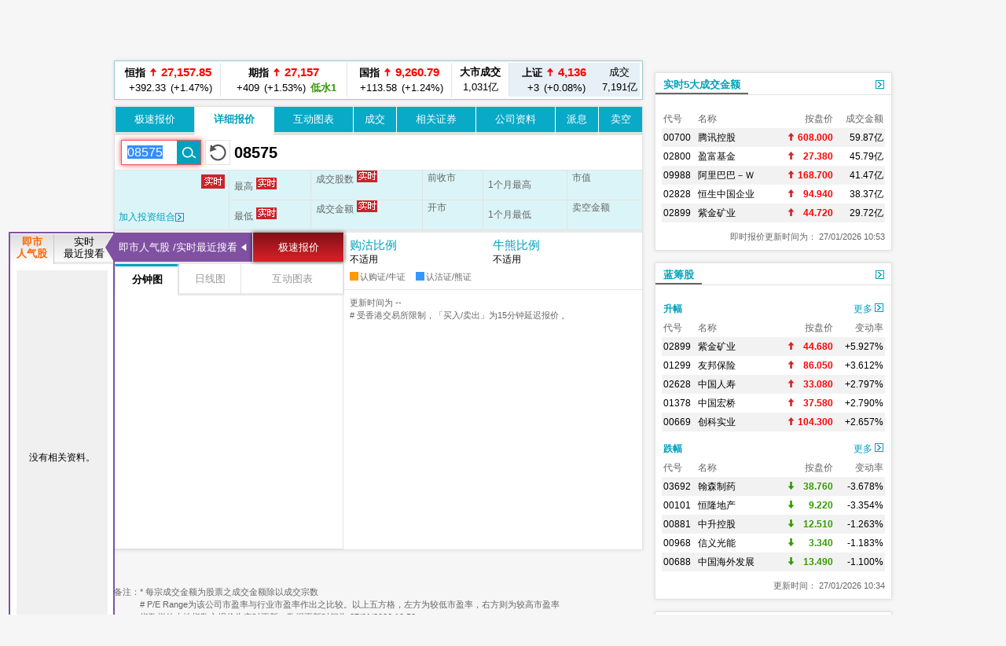

--- FILE ---
content_type: text/html; charset=UTF-8
request_url: https://www.etnet.com.hk/www/sc/stocks/realtime/quote.php?code=08575
body_size: 28714
content:
<!DOCTYPE html>
<html xmlns="http://www.w3.org/1999/xhtml">
<head>
<meta http-equiv="Content-Type" content="text/html; charset=utf-8" />
<title>8575.HK 港股报价|| - etnet 经济通|香港新闻财经资讯和生活平台</title>
<meta name="keywords" content="Stock 免费即时股票报价 免费报价 股票 股权 股价 期货 港股 即时报价 期指 上市公司 股息 股票报价 债券 即时股票报价 即时股票报价 股票分析 股票交易 基金股票 创业板 图表分析 股票入门 移动平均线 新股 上市板块 技术指标  free real time stock quote hong kong, free stock quote, Real time quote, ETF, dividend, IPO, stock market, Stock Quote, technical analysis, macd, rsi, ipo prospectus">
<link rel="canonical" href="https://www.etnet.com.hk/www/sc/stocks/realtime/quote.php?code=08575" />
<meta name="viewport" content="width=1024, maximum-scale=1" />
<link rel="image_src" href="https://www.etnet.com.hk/www/sc/common/images/etnet_logo_fb.jpg" />
<style type="text/css">
/* General CSS */
body{margin:0px; background:#f6f6f6; font-family:Arial, Helvetica, sans-serif; font-size:13px; line-height:130%;}
a{color:#000; text-decoration:none;}
a:hover{color:#666;}
p{margin:5px 0 5px 0;}
div{position:relative;}
table{font-size:12px;}
iframe {display: block;}

#DivMaster{width:990px; margin:auto;}


/* Header */
#DivHeader{width:1000px; border-top:0px;}
#DivSiteLink{width:988px; height:24px; background:url(/www/sc/common/images/navbg01.gif) repeat-x; line-height:24px; font-size:12px; word-spacing:4px;}
#DivSiteLinkLeft{width:300px; height:24px; position:absolute; left:10px; top:0px;}
#DivSiteLinkRight{width:500px; height:24px; position:absolute; left:480px; top:0px; text-align:right;}
#DivIQBtn{width:66px; height:19px; position:absolute; top:0px; left:714px; z-index:3;}
#DivIQMenu{width:66px; background:#414141; border-left:1px solid #999; border-right:1px solid #999; -moz-box-shadow:0px 0px 5px 0px rgba(0,0,0,0.5); -webkit-box-shadow:0px 0px 5px 0px rgba(0,0,0,0.5); box-shadow:0px 0px 5px 0px rgba(0,0,0,0.5); position:absolute; top:24px; display:none;}
#DivIQMenu div{width:60px; padding-left:6px; border-bottom:1px solid #999; font-size:12px; line-height:200%;}
#DivChannelMenu{width:988px; height:70px; background:#FFF;}
#DivChannelMenua{width:135px; position:absolute; top:0px; left:0px; overflow:hidden;}
#DivChannelMenub{width:200px; position:absolute; top:19px; left:135px;}
#DivChannelMenuc{width:630px; position:absolute; top:49px; left:342px; word-spacing:20px; text-align:right;}
#DivChannelMenubText{color:#000; font-weight:bold; word-spacing:4px; font-size:12px; height:20px; line-height:20px;}
#DivChannelMenubText a{color:#999; font-weight:normal;}
#DivChannelMenubText a:hover{color:#000;}
#DivColorBar{width:1000px; height:2px; font-size:1px;}
#DivGlobalSearch{width:198px; height:22px;}
#DivGlobalSearchField{width:170px; height:16px; position:absolute; top:3px; left:3px;}
#DivGlobalSearchField input{border:0px; outline:none; width:170px; height:16px; font-size:12px; line-height:16px; font-family:Arial, Helvetica, sans-serif; background:rgba(0,0,0,0); }
#DivGlobalSubmit{width:16px; height:16px; position:absolute; top:3px; left:176px;}
.inputnormal{border:1px solid #a9a9a9; box-shadow:inset 0 0 3px #999; -webkit-box-shadow:inset 0 0 3px #999; -moz-box-shadow:inset 0 0 3px #999;}
.inputfocus{border: 1px solid #ef5656; -moz-box-shadow: 0 0 7px #ef5656; -webkit-box-shadow: 0 0 7px #ef5656; -o-box-shadow: 0 0 7px #ef5656; box-shadow: 0 0 7px #ef5656;}

#ChannelMenuBar{width:1000px; height:44px; position:relative; background:url(/www/sc/common/images/submenbg.gif);}
.SubmenuHightlight{ -moz-box-shadow:0px 0px 5px 0px rgba(0,0,0,0.5); -webkit-box-shadow:0px 0px 5px 0px rgba(0,0,0,0.5); box-shadow:0px 0px 5px 0px rgba(0,0,0,0.5);}
#SubMenuContainer{width:988px; height:44px; position:relative; float:left; clear:both;}
#ChannelIco{width:135px; height:44px; position:absolute; top:0px; left:0px;}
#SubMenuBar{width:853px; height:44px; position:absolute; top:0px; left:135px; font-size:15px;}
.SubMenuBlock{float:left;}
.SubMenuBlock div{padding:0 2px 0 5px; height:25px; padding-top:15px; float:left; *display:inline;}

.futurered {color:red}

/* Content */
#DivContent{float:left; *margin-bottom:15px;}
#DivLeft{width:655px; float:left;} /* Left + Middle columns of the page, for all HOMEPAGE only */
#DivRight{width:320px; float:left; margin-left:15px;} /* Right column of the page, for all HOMEPAGE only */
#DivContentLeft{width:673px; float:left; *margin-right:-3px;} /* Left columns of the page, for all CONTENT pages */
#DivContentRight{width:302px; float:left; margin-left:15px;} /* Right column of the page, for all CONTENT pages */
.DivLeftGrid{width:655px; float:left; clear:both; *margin-right:-3px;} /* For grouping blocks into 1 single block inside #DivLeft */
.DivLeftGridA{width:210px; float:left;} /* Left Grid of #DivLeft */
.DivLeftGridB{width:430px; float:right;} /* Right Grid of #DivLeft */
.DivLeftGridC1{width:320px; float:left; *margin-bottom:15px;} /* Left Grid of #DivLeftGrid */
.DivLeftGridC2{width:320px; float:right; *margin-bottom:15px;} /* Right Grid of #DivLeftGrid */
.DivLeftGridCLeft{width:134px; padding:6px; float:left;} /* left Grid of #DivLeftGridC1 or #DivLeftGridC2*/
.DivLeftGridCRight{width:134px; padding:6px; float:right;} /* right Grid of #DivLeftGridC1 or #DivLeftGridC2*/
.DivBoxStyleA{width:208px; margin-bottom:15px; float:left; clear:both; *display:inline;} /* Block with 208px width */
.DivBoxStyleB{width:428px; margin-bottom:15px; float:left; clear:both; *display:inline;} /* Block with 428px width */
.DivBoxStyleC{width:318px; margin-bottom:15px; float:left; clear:both; *display:inline; *margin-right:-3px;} /* Block with 318px width */
.DivBoxStyleD{width:653px; margin-bottom:15px; float:left; clear:both; *display:inline;} /* Block with 653px width */
.DivBoxStyleE{width:300px; margin-bottom:15px; float:left; clear:both; *display:inline; *margin-right:-3px;} /* Block with 298px width */
.DivContentBox{margin:8px; margin-bottom:0px; padding-bottom:9px; float:left; clear:both; *display:inline;}
.ContentAWidth{width:192px;}
.ContentBWidth{width:412px;}
.ContentCWidth{width:302px;}
.ContentDWidth{width:637px;}
.ContentEWidth{width:284px;}
.DivArticleBox{width:671px; margin-bottom:15px; float:left; clear:both; *display:inline;}
.DivArticleBox p{margin:10px;}
.DivArticleHdrImg{width:671px; height:80px; overflow:hidden; text-align:center; border-bottom:1px solid #e2e2e2; margin-bottom:5px;}
.DivArticleList{width:651px; margin:5px 10px 5px 10px; float:left; clear:both; *margin:3px; *padding-bottom:10px;}
.DivArticleContent{width:655px; margin:5px 8px 5px 8px; font-size:15px; line-height:160%; float:left; clear:both; *display:inline; *padding-bottom:15px;}
.DivArticlePagination{text-align:right; word-spacing:8px; margin-top:20px; *margin-right:-3px;}
.DivFigureBox{width:671px; margin-bottom:15px; float:left; clear:both; *display:inline;}
.DivFigureContent{width:667px; margin:5px 2px 5px 2px; float:left; clear:both; *display:inline; *padding-bottom:2px;}
/* Block Templates */
.DivTemplateA{padding:4px 0 4px 0;}
.DivTemplateAHdr{padding:6px; margin-right:8px; color:#FFF; font-weight:bold; float:left;}
.DivTemplateAContent{word-spacing:3px; line-height:160%; margin-top:4px; float:left;}
.DivTemplateB{width:318px; height:27px; border-bottom:1px solid #e2e2e2; float:left; clear:both; *margin-right:-3px;}
.DivTemplateBHdr{height:23px; padding:2px 10px 0 10px; border-bottom:2px solid #666; line-height:25px; font-weight:bold; float:left; clear:both;}
.DivTemplateBMore{height:25px; padding:2px 10px 0 10px; line-height:25px; float:right; *height:20px; *padding:7px 10px 0 10px; *line-height:20px;}
.headerlist{padding:5px 0 5px 0; width:100%; float:left; clear:both; *display:inline; *margin-right:-3px;}
.columnist{width:100%; float:left; clear:both; font-size:12px; *margin-right:-3px;}
.columnistImg{width:100px; height:67px; margin:0 3px 0 6px; border:1px solid #CCC; float:left; *margin-left:3px;}
.columnistHeaderB{float:left; width:299px; *margin-right:-3px;}
.columnistHeaderC{float:left; width:189px; *margin-right:-3px;}
.columnistHeaderD{float:left; width:544px; *margin-right:-3px;}
.featurelist{width:135px;}
.featurelist img{border:1px solid #CCC;}
.storylist{width:100%; clear:both;}
.storylist img{border:1px solid #CCC;}
.votinglist{width:300px; clear:both;}
.votinglist table{font-size:13px;}
.hotArticlelist{width:300px; clear:both;}
.hotArticlelist table{font-size:13px;}


/*Section Menu */
#SectionMenu{width:100%; margin-bottom:15px; font-size:13px; line-height:180%;}
#SectionMenu a{display:inline-block;}
.MenuNew{font-size:10px; height:11px; line-height:11px; color:#FFF; background-color:#FF0000; display:inline-block; padding:0px 1px; margin:0px 2px;}

/* Voting **same as existing style**  */
.financeTag{background:#D3BAEC; padding: 5px 5px 1px 5px; width: 26px; height: 19px;}
.hotTag{background: #A9D4EF; padding: 5px 5px 1px 5px; width: 26px; height: 19px;}


/* Hot Article List  **same as existing style**   */
.NewsRankNum{color:white; background-color:#D52A2A; text-decoration:none; width:18px; height:15px;}


/* Tab */
.Tab{height:28px; width:100%; font-size:12px; background:url(/www/sc/common/images/tab1.gif); line-height:28px; float:left; clear:both;}
.Tab div{height:28px; padding:0 10px 0 10px; border-right:1px solid #e2e2e2; float:left;}
.TabActive{background:url(/www/sc/common/images/tab2.gif); font-weight:bold;}
/* Lifestyle Side Tab */
.lifestyleSideHdr{float:left; clear:both; overflow:hidden; width:318px; height:50px; background:url(../images/lifestyle_sidehdr.jpg);}
.LifestyleSideTab{height:28px; width:100%; font-size:12px; background:url(../images/lifestyle_sidehdrbg.jpg); line-height:28px; float:left; clear:both;}
.LifestyleSideTab div{height:28px; padding:0 10px 0 10px; border-right:1px solid #7f5d32; float:left;}
.LifestyleSideTabActive{background:url(../images/lifestyle_sidetab1.gif); font-weight:bold;}
.LifestyleSideTabNormal{background:url(../images/lifestyle_sidetab2.gif);}
.LifestyleSideTab div a{color:#FFF;}
.LifestyleSideTab div a:hover{color:#e5dfd1;}
.LifestyleSildBg{background:#faf9f5; float:left; clear:both; *display:inline;}
.LifestyleLike{width:70px; height:24px; margin-top:13px; float:right;}
.LifestyleSideCate, a.LifestyleSideCate{font-weight:bold; color:#1a6085;}
a.LifestyleSideCate:hover{color:#278dc1;}

/* ADUI */
.ADUIunchange, a.ADUIunchange{color:#999; font-weight:bold;}
.ADUInoturnover, a.ADUInoturnover{color:#666; font-weight:bold;}
.ADUIBarup{background-color:#cc0033;font-size:10px;}
.ADUIBardown{background-color:#006600; font-size:10px;}
.ADUIBarunchange{background-color:#999;font-size:10px;}
.ADUIBarnoturnover{background-color:#666;font-size:10px;}

/* Others */
.dotLine{border-bottom:1px dotted #e2e2e2;}
.dotLineVerticle{background:url(/www/sc/common/images/vdot.gif) repeat-y center;}
.bottomLine{border-bottom:1px solid #e2e2e2;}
.more{margin:9px 9px 0 0;}
.down,a.down{color:#339900; font-weight:bold;}
.up,a.up{color:#F00; font-weight:bold;}
.unchange, a.unchange{color:#000; font-weight:bold;}
.HeaderTxt,a.HeaderTxt{font-size:16px; font-weight:bold; line-height:130%;}
.boldTxt{font-weight:bold;}
.whiteTxt,a.whiteTxt{color:#FFF;}
a.whiteTxt:hover{color:#ececec;}
.greyTxt,a.greyTxt{color:#666; font-size:12px;}
.remark,a.remark{color:#666; font-size:11px;}
a.greyTxt:hover, a.remark:hover{color:#999;}
.date{color:#666; font-size:10px;}
.ArticleHdr,a.ArticleHdr{font-size:19px; font-weight:bold;}
.shadow{border:1px solid #e2e2e2; background:#FFF; -moz-box-shadow:0px 0px 5px 0px rgba(0,0,0,0.1); -webkit-box-shadow:0px 0px 5px 0px rgba(0,0,0,0.1); box-shadow:0px 0px 5px 0px rgba(0,0,0,0.1);}
.figureTable{width:100%;}
.figureTable td{padding:4px 2px 4px 2px;}
.figureTableText, .figureTableText a{font-size:12px;}
.oddRow{background:#FFF;}
.evenRow{background:#F2F2F2;}
.DivVoting4{height:25px; line-height:25px; float:left;}
.TableGrid{height:20px; background:url(/www/sc/common/images/vdot.gif) repeat-x center;}
/* Footer */
#DivFooter{clear:both;}
#DivDisclaimer{width:988px; clear:both; border-top:1px solid #d0cdcd;}
#DivDisclaimerBlock{width:988px; background:#f2f1f1; border-top:1px solid #FFF; font-size:12px;}
#DivDisclaimerChild1{padding:20px 0 0 30px; font-size:11px;}
#DivDisclaimerChild2a{width:400px; height:22px; padding-left:30px; line-height:22px; float:left;}
#DivDisclaimerChild2b{width:528px; padding-right:30px; height:22px; line-height:22px; word-spacing:3px; float:left; background:#d1cfcf; text-align:right}
#DivDisclaimerChild3{width:928px; padding:10px 30px 10px 30px; font-size:10px; line-height:100%; color:#666; text-align:justify; clear:both;}


/* Footer Sitemap */
#DivBottomSite{width:988px; height:380px; background:url(/www/sc/common/images/sitebg.gif); overflow:hidden;}
#DivBottomSitePointer{width:24px; height:10px; position:absolute; top:36px; left:63px; z-index:10; background:url(/www/sc/common/images/site_pointer.gif); font-size:1px;}
#DivBottomSiteBlock{position:absolute; top:0px;}
.SiteContainer{width:988px; height:380px; position:absolute; top:0px;}
.SiteButton{width:43px; height:43px; position:absolute; top:2px; left:0px;}
.SiteChannelHdr{position:absolute; top:0px; left:50px;}
.SiteContent{width:938px; height:310px; position:absolute; top:58px; left:25px; line-height:160%;}
.SiteContainer a{color:#666;}
.SiteContainer a:hover{color:#333;}
.SiteChannelName,a.SiteChannelName{color:#000; font-weight:bold;}


/* Top Pulldown Sitemap */
#DivTopContainer{width:990px; height:380px; position:absolute; top:-393px; left:0px; clear:both; z-index:999;}
#DivTopSite{width:988px; height:380px; background:url(/www/sc/common/images/sitebg.gif); overflow:hidden;}
#DivTopSitePointer{width:24px; height:10px; position:absolute; top:36px; left:63px; z-index:10; background:url(/www/sc/common/images/site_pointer.gif); font-size:1px;}
#DivTopSiteBlock{position:absolute; top:0px;}
#DivTopSiteLine{width:988px; height:2px; font-size:1px; background:#c9252c;}
#DivTopSiteBtn{width:200px; height:30px; background:#c9252c; border-radius:0 0 6px 6px; position:absolute; top:382px; left:395px; -moz-box-shadow:0px 3px 3px 0px  rgba(0,0,0,0.5); -webkit-box-shadow:0px 3px 3px 0px rgba(0,0,0,0.5); box-shadow:0px 3px 3px 0px rgba(0,0,0,0.5);}
#DivTopSiteBtn div{width:200px; height:20px; line-height:20px; position:absolute; top:10px; left:0px; font-weight:bold; text-align:center;}


/* ADs */
#DivTopBanner{width:990px; padding:15px 0 15px 0; text-align:center;}
.DivHorizontalBanner{width:100%; margin-bottom:15px; clear:both; text-align:center;}
#DivLeftBanner{width:208px; margin-bottom:15px; float:left; clear:both;} /* For 208x60 Banner */
.DivLargeBtnHome{width:300px; margin:0 10px 15px 10px; background:#FFF; padding:0px; float:left; clear:both; line-height:0; *display:inline;} /* For 300x200 Banner at all HOMEPAGE */
.DivLargeBtnContent{width:300px; margin-bottom:15px; background:#FFF; padding:0px; float:left; clear:both; line-height:0; *display:inline;} /* For 300x200 Banner at all HOMEPAGE */
.DivTextAd{width:100%; text-align:center; margin-bottom:15px; clear:both;}
.DivTextAd a{color:#2e3192;}
.DivTextAd a:hover{color:#0099ff;}

.googleAD01{width:621px; padding:0px 0 0px 0; margin:25px; clear:both;}
.googleAD02{width:621px; padding:10px 0 10px 0; margin:25px; clear:both;}


/* Auto Complete */
.ac_results{padding:0px;border:1px solid black;background-color:white;overflow:hidden;z-index:99999;filter:Alpha(opacity=90);BORDER-RIGHT:#fff 2pt outset;BORDER-BOTTOM:#fff 2pt outset;}
.ac_results ul{list-style-position:outside;list-style:none;padding:0px;margin-top:20px;margin-bottom:0px;}
.ac_results li{margin:0px;padding:0px 0px;cursor:hand;display:block;font-size:12px;line-height:15px;overflow:hidden;vertical-align:bottom;}
.ac_loading{background-image:url(/www/sc/common/images/autocomplete_spinner.gif);background-position:right center;background-repeat:no-repeat;}
.ac_odd{background-color:#eee;}
.ac_over{background-color:#999999;color:white;}
.TabActives {
	border-right: #d3d4d6 1px solid; padding-right: 10px; border-top: #d3d4d6 1px solid; padding-left: 10px; float: left;
	padding-bottom: 2px; border-left: #ffffff 1px solid; padding-top: 2px; border-bottom: #ffffff 1px solid; height: 14px;
	background-color: #ffffff; width: 138px; text-align: center; cursor: default;
}
.TabNormals {
	border-right: #d3d4d6 1px solid; padding-right: 10px; border-top: #d3d4d6 1px solid; padding-left: 10px; float: left;
	padding-bottom: 2px; border-left: #eff0f0 1px solid; padding-top: 2px; border-bottom: #d3d4d6 1px solid; height: 14px;
	background-color: #eff0f0; width: 138px; text-align: center; cursor: pointer;
}

/* IPO Box */
.IPO{ height:25px;clear:both;}
.IPO div{margin-right:20px; float:left;}
.IPO a{font-weight:bold; font-size:15px;}

/* Quote Name */
#QuoteName{width:673px; float:left; clear:both; margin:5px 0 5px 0; *display:inline; *margin-right:-3px;}
#QuoteName div{height:25px; float:left;}
#QuoteNameA{width:413px; font-size:20px; font-weight:bold; line-height:25px;}
#QuoteNameB{width:200px; text-align:right; line-height:130%;}
#QuoteNameC{width:60px; text-align:right;}
#QuoteNameD{width:260px; text-align:right; line-height:25px;}
#QuoteNameE{width:260px; font-size:20px; font-weight:bold; line-height:25px;}
#QuoteCodeA{width:60px; font-size:20px; font-weight:bold; line-height:25px;}

/* Old Class */
.GeneralDIV {width:100%; clear:both;}
.BackgroundGrey2 {background-color:#f2f3f3;}
.BackgroundDot {background-image:url(/www/sc/common/images/table_dot.gif); background-repeat:repeat-x; height:9px; width:100%;}
.TextBold, a.TextBold {font-weight:bold;}
.Content, a.Content {font-size:12px; color:#05449A; text-decoration:none; line-height: 140%;}
a.Content:hover {color:#0099FF;}
.ContentBig, a.ContentBig {font-size:13px; color:#05449A; text-decoration:none; line-height: 140%;}
a.ContentBig:hover {color:#0099FF;}
.ContentURL, a.ContentURL {font-family:Arial; font-size:12px; color:#05449A; text-decoration:none;}
a.ContentURL:hover {color:#0099FF;}
.Input {font-family:Arial; font-size:12px; color:#000000;}
.Input:disabled{background-color:#dedede; border:2px solid #dedede; color:#999;}
.Button {font-size:12px; color:#000000;}
.RowGrey {background-color:#eff0f0; font-size:12px; color:#000000;}
.TableGrid {width:100%; height:8px;}
.Quoteup {color:#FF0000; font-size:34px; font-weight:bold;}
.Quotedown {color:#339900; font-size:34px; font-weight:bold;}
.Quoteunchange {color:#000000; font-size:34px; font-weight:bold;}
.Content_15p, a.Content_15p {font-size:15px; color:#0000FF; text-decoration:none; line-height: 140%;}
a.Content_15p:hover {color:#0099FF;}
.StkTableGreenBorder{background-color:#E9F2F2;}
.textlink {font-size: 14px; font-weight: bold; color:#0000FF; text-decoration:none;}
.textlink:hover { color:#0099FF; }

/* Quote Label */
.QuoteLabelWrapper.Quote {width: 655px; padding: 3px 8px 7px 8px; clear: both; display: flex; flex-wrap: wrap; gap: 5px;}
.QuoteLabelWrapper span {--tw-bg-opacity:1; --tw-text-opacity:1; border-radius:6px; font-size:11px; font-weight:400; padding:3px 6px; white-space:nowrap; background-color:rgb(70 112 130/var(--tw-bg-opacity)); color:rgb(255 255 255/var(--tw-text-opacity));}@charset "utf-8";

/* Channel Color */
.ThemeColor, a.ThemeColor{color:#00a1bd;}
a.ThemeColor:hover{color:#00bfff;}
/* Channel Background Color */
.ThemeBgColor{background-color:#00a1bd;}
/* Header */
.TableHeaderActive {font-size:12px; color:#0099FF; text-decoration:none;}
a.TableHeaderActive {text-decoration:underline;}
.TabActiveHdr, a.TabActiveHdr {font-weight:bold; color:#00a1bd; text-decoration:none;}
.TableHeader {font-family:PMingLiu; font-size:12px; color:#666666; text-decoration:none;}
a.TableHeader {text-decoration:underline;}
a.TableHeader:hover {color:#333333;}
/* Content */
/*.StkBarup {background-image:url(/www/sc/stocks/images/bar-red.gif); font-size:10px; color:#FFFFFF;}
.StkBardown {background-image:url(/www/sc/stocks/images/bar-green.gif); font-size:10px; color:#FFFFFF;}
.StkBarunchange {background-image:url(/www/sc/stocks/images/bar-grey.gif); font-size:10px; color:#FFFFFF;}*/
.SubMenuTabOuter {width:100%; text-align:center; border:#FFFFFF solid 1px; padding:3px; background-color:#eff0f0;}
.SubMenuTabInter {margin-left:auto; margin-right:auto;}
.QuoteCode {font-family:Arial; height:30px; font-size:20px; font-weight:bold; vertical-align:middle;}
.QuoteName {font-family:PMingLiu; height:30px; font-size:20px; font-weight:bold; vertical-align:middle;}
.QuoteChange {font-size:16px; font-weight:bold;}

.StkIPOChartBorder {position:relative; float:left; width:380px; height:383px; border-top:5px solid #00a1bd; border-bottom:5px solid #00a1bd; border-right:5px solid #00a1bd; float:left; background-color:#FFFFFF;}
.StkIPOSpace {position:relative; float:left; background-image:url(/www/sc/stocks/images/ipo_btnspace.gif); width:283px; height:3px;}
.StkIPOBg {position:relative; float:left; width:282px; height:74px; border-left:1px solid #FFFFFF; background-image:url(/www/sc/stocks/images/ipo_btnbg.gif);}
.StkIPOBgActive {position:relative; float:left; width:282px; height:85px; border-left:1px solid #000000; background-image:url(/www/sc/stocks/images/ipo_btnvbg.gif);}
.TabActiveHdr, a.TabActiveHdr {font-weight:bold; color:#00a1bd; text-decoration:none;}
/* from waiman*/

.StkSpBg{background:#e9f2f2;}

.StkRatio{width:95%; height:16px; margin:1px 0 1px 0;}
.StkRatio td{padding:0; line-height:16px; color:#FFF;}
.StkBarup{background-color:#cc0033;font-size:10px;}
.StkBardown{background-color:#006600; font-size:10px;}
.StkBarunchange{background-color:#999;font-size:10px;}

.StkIndexChartLeft{width:208px; margin:3px 0 0 5px; float:left; *display:inline;}
.StkIndexChartLeftTab{width:208px; float:left; margin:5px 0 5px 0;}
.StkIndexChartLeftTab div{height:30px; margin:0 2px 0 2px; padding:0 5px 0 5px; float:left; line-height:20px;}
.StkIndexChartLeftTabSelect{background:url(/www/sc/stocks/images/index_tab_active.gif) center no-repeat; color:#FFF;}

.StkIndexesTop{width:667px; float:left; clear:both;}
.StkIndexesTop div{float:left;}
.StkIndexesLeft{width:325px; margin:10px; *display:inline; border:1px solid #fff;}
.StkIndexesright{width:290px; padding:10px; *display:inline;}
.StkIndexesName{padding:5px; margin-top:5px; font-size:16px; font-weight:bold; line-height:28px;}
.StkIndexesNorminal{line-height:52px; text-align:center; font-size:36px; width:325px;}
.StkIndexesChange{line-height:22px; width:325px; float:left; clear:both;}
.StkIndexesChange div{float:left; width:150px; margin-left:12px; *display:inline;}
.StkIndexesOther{width:325px; float:left; clear:both;}
.StkIndexesOther div{float:left; width:142px; padding:10px; *display:inline; word-spacing:10px;}
.StkIndexesArrow{margin-top:-16px; *margin-top:0; margin-right:3px;}

.StkIndexesLeftNoChart{width:645px; margin:10px; *display:inline; border:1px solid #fff;}
.StkIndexesNameNoChart{padding:5px; margin-top:5px; font-size:16px; font-weight:bold; line-height:28px;}
.StkIndexesNorminalNoChart{line-height:52px; text-align:center; font-size:36px; width:645px;}
.StkIndexesChangeNoChart{line-height:22px; width:645px; float:left; clear:both;}
.StkIndexesChangeNoChart div{float:left; width:300px; margin-left:12px;}
.StkIndexesOtherNoChart{width:645px; float:left; text-align:center; border-top:1px solid #fff;}
.StkIndexesOtherNoChart div{float:left; width:302px; padding:10px; word-spacing:10px; text-align:center;}
.StkIndexesArrowNoChart{margin-top:-16px; *margin-top:0; margin-right:3px;}

/** New css for cas and vcm **/
#StkFloating{width:370px; float:left; clear:both; background-color:#FFFFFF; padding:4px 4px 0px 4px; -moz-box-shadow:0px 0px 8px 0px rgba(0,0,0,0.8); -webkit-box-shadow:0px 0px 8px 0px rgba(0,0,0,0.8); box-shadow:0px 0px 8px 0px rgba(0,0,0,0.8);}
#CAS{background-color:#e8f8fa;}
#VCM{background-color:#fff4fb;}
#StkFloating ul{width:100%; margin:0px 0px 4px 0px; padding:6px 0px; list-style:none; font-size:0px;}
#StkFloating ul li{display:inline-block; vertical-align:top; width:114px; padding:2px 0px 2px 8px;}
#StkFloating ul li.StkFloatingTitle{font-size:15px;}
#StkFloating ul li.StkFloatingData{width:80px; padding:1px 0px; text-align:right;}
#StkFloating ul li.StkFloatingData.Name{font-size:12px; font-weight:normal; color:#666666;}
#StkFloating ul li.StkFloatingData.Value{margin:0px; font-size:16px; font-weight:bold; color:#000000;}
#StkFloating ul li.StkFloatingOthers{padding:5px 8px 1px 8px; width:auto; font-size:12px; color:#000000;}
#StkFloating ul li.StkFloatingOthers span{color:#666666;}
#StkFloating ul li.StkFloatingTime{font-size:12px; font-weight:bold; padding-top:3px;}

.StkGrid{width:100%; display:block; border-bottom:1px solid #e2e2e2; margin:0px; float:left; clear:both;}
.StkGrid:first-child{border-top:1px solid #e2e2e2 !important;}
.StkGrid ul{list-style:none; margin:0px; padding:15px; position:relative; width:191px; overflow:hidden; border-right:1px solid #e2e2e2; float:left;}
.StkGrid ul:nth-child(3){border:0px;}
.StkGrid li{display:block; font-weight:normal; font-size:13px; padding:2px 0px;}
.StkGrid li.Name{font-size:16px; font-weight:bold; margin:5px 0px;}

#VCMAlert {width:74px; text-align:center; float:right; line-height: 38px;}
#VCMAlert img{vertical-align:middle;}

#StkIndustryBlock{width:661px; margin:5px; float:left; clear:both; background:url(/www/sc/common/images/vline.gif) repeat-y center; *display:inline;}
.StkIndustryRow{width:661px; float:left; clear:both; *display:inline;}
.StkIndustryChild{width:300px; margin:15px; float:left; *display:inline; *margin-bottom:0px;}
.StkIndustryNews{font-size:12px; padding:8px 0 8px 0; float:left; clear:both; *display:inline; width:300px;}
.StkIndustryNewsDate{float:left; width:40px; *display:inline;}
.StkIndustryNewsHdr{float:left; width:260px; *display:inline;}

.StkDatabaseNews{font-size:12px; padding:8px 5px 8px 5px; float:left; clear:both; *display:inline; width:218px;}
.StkDatabaseNewsDate{float:left; width:40px; *display:inline;}
.StkDatabaseNewsHdr{float:left; width:178px; *display:inline;}

.StkHomePortfolioTab1{width:104px; height:28px; background:url(../images/stkhome_tab_1.gif); text-align:center; line-height:28px; font-size:12px; float:left;}
.StkHomePortfolioTab2{width:104px; height:28px; background:url(../images/stkhome_tab_2.gif); text-align:center; line-height:28px; font-size:12px; float:left;}
.StkHomePortfolioArrow{margin-top:2px; *margin-top:3px;}

.StkGoldBubble{width:60px; height:60px; background:url(/www/sc/stocks/images/goldbubble.jpg) no-repeat;}
.StkGoldBubble table{font-size:16px; font-weight:bold; line-height:105%;}

.StkHomeIPO{ height:25px;clear:both;}
.StkHomeIPO div{margin-right:20px; float:left;}
.StkHomeIPO a{font-weight:bold; font-size:15px;}

#StkHomeRank{width:643px; margin:5px; float:left; clear:both; background:url(../../common/images/vline.gif) repeat-y center; *display:inline;}
.StkHomeRankRow{width:643px; float:left; clear:both;}
.StkHomeRankChild{width:301px; margin:15px 10px 15px 10px; float:left; *display:inline;}

.StkRankingIco{width:14px; height:14px; line-height:14px; font-size:10px; color:#FFF; text-align:center;}
.StkRank1{background:#f7941d;}
.StkRank2{background:#636466;}
.StkRank3{background:#808285;}
.StkRank4{background:#9d9fa2;}
.StkRank5{background:#bcbec0;}

.StkPENumber { font-size:15px; font-weight:bold; color:#006699; text-decoration:none;}

.StkMouseOver {background-color:#dff9fd; font-size:12px;}

/* Coming IPO, Existing Style */
#calendar_month{text-align:center; background-color:#00A1BD; color:white; border-width:1px 1px 0px 0px; border-style:solid; border-color:white;}
#calendar_weekofday{text-align:center; background-color:#92BE37; color:white; border-width:1px 1px 0px 0px; border-style:solid; border-color:white;}
#calendar_monthofday{text-align:center; background-color:#F7C004; color:black; border-width:1px 1px 0px 0px; border-style:solid; border-color:white;}
/* edited */
.cell_border{border-style:solid; line-height:0; *line-height:normal;}
/* */
.normalcell_bordercolor{border-color: #EDEDED #EDEDED #EDEDED #EDEDED;}
.normalcell_borderwidth{border-width:1px 0px 0px 1px;}
.lastcell_borderwidth{border-width:1px 1px 0px 1px;}
.firstday_bordercolor{border-color: #EDEDED #EDEDED #EDEDED #A3A3A3;}
.StkTableGreenBorder{background-color:#E9F2F2;}

 /*IPO Calculator, Please UPDATE Style*/
.cashTabNormal{width:141px; height:37px; background:url(images/cashtab_normal.jpg); text-align:center; float:left; }
.cashTabSelected{width:141px; height:37px; background:url(images/cashtab_selected.jpg); text-align:center; float:left; font-size:13px; font-weight:bold; line-height:37px; }
.marginTabNormal{width:141px; height:37px; background:url(images/margintab_normal.jpg); text-align:center; float:left;}
.marginTabSelected{width:141px; height:37px; background:url(images/margintab_selected.jpg); text-align:center; float:left; font-size:13px; font-weight:bold; line-height:37px; }
.tabNormal, a.tabNormal{font-size:13px; color:#666; line-height:37px; }
.CalBg{width:258px; background:#E9F2F2; clear:both; padding:12px;}
.timeline{width:282px; height:64px; background:url(images/timeline.jpg); }
.dateBubble{width:70px; height:32px; position:relative; font-size:12px; text-align:center; background:url(images/datebubble.jpg) no-repeat; line-height:28px; }
.timelineDate{width:54px; height:20px; float:left; font-size:12px; text-align:center; line-height:20px; margin-top:2px; }
.timelineContainer{width:168px; height:18px; float:left; margin:4px 2px 0 4px; }
.timelineBar01{height:18px; background:url(images/ipo_bar_01.jpg) repeat-x; float:left; }
.timelineBar02{height:18px; background:url(images/ipo_bar_02.jpg) repeat-x; float:left; }
.timelineBar03{height:18px; background:url(images/ipo_bar_03.jpg) repeat-x; float:left; }
.timelineSpacing{height:18px; float:left; }
.timeCaption{width:262px; padding:10px; clear:both; font-size:13px; background:url(images/timeline_bg.jpg) repeat-y; line-height:150%; }
.timelineBottom {background:url(images/timeline_bottom.jpg) no-repeat; width:282px; height:6px; clear:both; }
.marginBox{width:246px; border:1px solid #D7BF88; background-color:#F8FBFB; padding:5px; }
.marginSubCol01{background-color:#E5F2C1; }
.marginSubCol02{background-color: #CAE2E7; }
.ipoInput {height:14px;}
.ipoColumnBlock{width:314px; margin:5px 10px 5px 10px; float:left; *margin:3px;}
.ipoColumn{width:314px; margin-bottom:5px; *display:inline; float:left; clear:both;}
.ipoColumnHdr{margin-top:20px;}
#today_date, #ipo_timeline_listdate, #ipo_timeline_appstart{font-size:13px;}
 /*
.cashTabSelected{width:144px; height:37px; background:url(/www/sc/stocks/images/cashtab_selected.jpg); text-align:center; float:left; font-size:13px; font-weight:bold; line-height:37px;}
.cashTabNormal{width:144px; height:37px; background:url(/www/sc/stocks/images/cashtab_normal.jpg); text-align:center; float:left;}
.marginTabSelected{width:144px; height:37px; background:url(/www/sc/stocks/images/margintab_selected.jpg); text-align:center; float:left; font-size:13px; font-weight:bold; line-height:37px;}
.marginTabNormal{width:144px; height:37px; background:url(/www/sc/stocks/images/margintab_normal.jpg); text-align:center; float:left;}
.tabNormal, a.tabNormal{font-size:13px; color:#666666; line-height:37px;}
a.tabNormal:hover{color:#0099FF;}
.CalBg{width:264px; background:#e9f2f2; clear:both; padding:12px;}
.timeline{width:288px; height:64px; background:url(/www/sc/stocks/images/timeline.jpg);}
.dateBubble{width:70px; height:32px; position:relative; font-size:12px; text-align:center; background:url(/www/sc/stocks/images/datebubble.jpg) no-repeat; line-height:28px;}
.timelineDate{width:54px; height:20px; float:left; font-size:12px; text-align:center; line-height:20px; margin-top:2px;}
.timelineContainer{width:170px; height:18px; float:left; margin:4px 2px 0 4px;}
.timelineBar01{height:18px; background:url(/www/sc/stocks/images/ipo_bar_01.jpg) repeat-x; float:left;}
.timelineBar02{height:18px; background:url(/www/sc/stocks/images/ipo_bar_02.jpg) repeat-x; float:left;}
.timelineBar03{height:18px; background:url(/www/sc/stocks/images/ipo_bar_03.jpg) repeat-x; float:left;}
.timelineSpacing{height:18px; float:left;}
.timeCaption{width:268px; padding:10px; clear:both; font-size:13px; background:url(/www/sc/stocks/images/timeline_bg.jpg) repeat-y; line-height:150%;}
.timelineBottom{background:url(/www/sc/stocks/images/timeline_bottom.jpg) no-repeat; width:288px; height:6px; clear:both;}
.ipoInput{height:14px;}
.marginBox{width:252px; border:1px solid #d7bf88; background-color:#f8fbfb; padding:5px;}
.marginSubHdr01{border-bottom:1px solid #aed913;}
.marginSubHdr02{border-bottom:1px solid #38aeb4;}
.marginSubCol01{background-color:#e5f2c1;}
.marginSubCol02{background-color:#cae2e7;} */


/* New Table Style: Quote War and CBBC */
.WarrantRowHighlight{background-color: #FFD07D;}
.WarrantWarRowOdd {background: #FFF2DF;}
.WarrantWarRowEven {background: #FFF9EF;}
.WarrantBackgroundrelated{background-color: #FFEA7D;}
.WarrantRemark_in {font-size: 8px; background-color: #FFF2DF; text-decoration: none; border: 1px solid #CCC;}
.WarrantRemark_at {font-size: 8px; background-color: #FFD07D; text-decoration: none; border: 1px solid #CCC;}
.WarrantRemark_out {font-size: 8px; background-color: white; text-decoration: none; border: 1px solid #CCC;}

/* New CSS for Stock Index Bar */
#StkQuoteIndexes{width:667px; padding:2px; border:1px solid #9dc9d3; float:left; clear:both;}
#StkQuoteIndexes div{float:left; padding:2px; text-align:center; line-height:150%; word-spacing:2px;}
#StkQuoteIndexes .HSI{width:128px; border-right:1px solid #e2e2e2;}
#StkQuoteIndexes .Futures{width:156px; border-right:1px solid #e2e2e2;}
#StkQuoteIndexes .CEI{width:128px; border-right:1px solid #e2e2e2;}
#StkQuoteIndexes .Turnover{width:68px; border-right:1px solid #e2e2e2;}
#StkQuoteIndexes .SSGroup{background:#e6f0f6; padding:0px; *margin-right:-3px;}
#StkQuoteIndexes .SSE{width:110px;}
#StkQuoteIndexes .SSET{width:48px;}
#StkQuoteIndexes .Nominal{font-size:15px;}

/* New CSS for Stock Submenu 2 */
#StkQuoteNav{width:671px; float:left; clear:both;}
#StkQuoteNav table td{padding:8px 2px; background:#f7f7f8; border-bottom:4px solid #e2e2e2; text-align:center; border-left:1px solid #e2e2e2; border-collapse:collapse;}
#StkQuoteNav .Active{font-weight:bold; color:#00a1bd; background:#FFF; border-bottom:4px solid #FFF; }
#StkQuoteNav a{color:#333;}
#StkQuoteNav a:hover{color:#999;}

#StkQuoteName{width:673px; float:left; clear:both; margin:5px 0 5px 0; *display:inline; *margin-right:-3px;}
#StkQuoteName div{height:25px; float:left;}
#StkQuoteNameA{width:450px; font-size:20px; font-weight:bold; line-height:25px;}
#StkQuoteNameB{width:150px; text-align:right; line-height:130%;}
#StkQuoteNameC{width:60px; text-align:right;}
#StkQuoteNameD{width:270px; text-align:right; line-height:25px;}

.StkQuoteFigure{width:669px; margin:1px; float:left; clear:both; *display:inline;*margin-right:-3px;}
.StkQuoteFigureLeft{width:236px; float:left; height:126px; background:#dbf4f7; border:1px solid #FFF; border-bottom:0; padding:3px; padding-bottom:0;}
.StkQuoteFigureRight{width:425px; height:130px; float:left;}
.StkQuoteFigureRight table td{background:#dbf4f7; border-top:1px solid #FFF; border-right:1px solid #FFF;}
.StkQuoteFigureArrow{margin-top:-16px; *margin-top:0; margin-right:3px;}
.StkQuoteFigureNorHdr{width:236px; height:30px; line-height:30px;}
.StkQuoteFigureNorminal{width:236px;height:40px; line-height:40px; text-align:center; font-size:36px;}
.StkQuoteFigureChange{width:236px;height:20px; line-height:20px; text-align:center;}

.StkQuotePortfolioTab{height:18px; padding-top:7px; width:150px; margin-top:11px; font-size:12px; *margin-top:8px; background:url(../images/portfolio_controller.jpg) no-repeat; line-height:18px; text-align:center;}
.StkQuotePortfolioBar{height:30px; width:649px; padding:3px 10px 3px 10px; margin:1px; float:left; clear:both; *display:inline; background:url(../images/portfolio_bg.gif);}
.StkQuotePortfilioTD{border-right:1px solid #D6D6D6; padding:0 8px 0 8px;}

.StkQuoteChartLeft{width:285px; margin:3px 0 0 5px; float:left; *display:inline;}
.StkQuoteChartLeftTab{width:285px; float:left; margin:5px 0 5px 0;}
.StkQuoteChartLeftTab div{height:30px; margin:0 2px 0 2px; padding:0 5px 0 5px; float:left; line-height:20px;}
.StkQuoteChartLeftTabSelect{background:url(../images/index_tab_active.gif) center no-repeat; color:#FFF;}
.StkQuoteChartRight{width:360px; margin:3px 3px 3px 5px; float:left; *display:inline;}
.StkQuoteChartRight table td{padding:7px 1px 7px 1px;}
.StkQuoteRelated{width:360px; float:left; clear:both; background:#e9f2f2;}
.StkQuoteRelatedGrid{width:160px; padding:5px; float:left; line-height:150%; *display:inline;}
.StkQuoteRatio{width:160px; margin-bottom:2px; float:left; clear:both; *display:inline;}
.StkQuoteRatio div{width:80px; float:left; *display:inline;}
.StkQuoteRatio div table{width:95%; height:16px; margin:2px 0 2px 0;}
.StkQuoteRatio div table td{padding:0; line-height:16px;}
.WarrantBarOrange{background-color:#F90; font-size:10px;}
.WarrantBarBlue{background-color:#39F;font-size:10px;}

.StkBarYellow{background-image:url(../images/bar-yellow.gif); font-size:10px; color:black; line-height:10px; }

/* Voting Style (should be added/modified in common.css)*/
.DivVoting4{height:25px; line-height:25px; float:left;}

.ETFSubHder, a.ETFSubHder {font-size: 13px; color: #B00000; font-weight: bold;}
.ETFTextBold, a.ETFTextBold {font-size: 13px; color: black; font-weight: bold;}

.StkEngActiveTabTxt {font-size: 16px; color: white; font-weight: bold;}

/*SCB banner*/
#SCBTopMaster{width:990px; height:100px; clear:both; background:url(http://www.etnet.com.hk/ad2013/SCB/201203/sponsor_quote/top_bg.gif) repeat-x #002e44; position:relative; line-height:normal;}
#SCBTopHdrDiv{width:170px; height:42px; position:absolute; top:32px; left:0px;}
#SCBTopLogoDiv{width:200px; height:84px; position:absolute; top:16px; left:790px;}
#SCBTopLogoDiv a{color:#73d9ff; text-decoration:none;}
.SCBTopGeneralFonts{font-size:12px; font-weight:bold; color:#73d9ff; text-align:center;}
#SCBTopContentDiv{width:619px; height:70px; position:absolute; left:170px; top:20px; overflow:hidden; border-left:1px solid #73d9ff; float:left;}
.SCBTopContentBox{width:153px; height:70px; float:left;}
.SCBTopStockNameBox{width:153px; height:32px; position:relative;}
.SCBTopStockNum{position:absolute; top:0px; left:8px; width:80px; height:32px; font-size:28px;}
.SCBTopStockNum a{color:#FFF; text-decoration:none;}
.SCBTopStockName{position:absolute; top:8px; left:88px; width:65px; height:22px; font-size:16px;}
.SCBTopStockName a{color:#FFF; text-decoration:none;}
.SCBTopStockInfo{width:137px; height:28px; line-height:16px; font-size:12px; color:#FFF; padding:0 8px 0 8px;}
.SCBTopBlueTxt{color:#73d9ff;}
.SCBTopBlueLine{border-right:1px solid #73d9ff;}
.SCBTopIconBox{width:154px; height:70px; text-align:center; float:left;}
.SCBTopIconBox img{padding-top:10px;}

#SCBLRGMaster{width:300px; height:400px; clear:both; background:url(http://www.etnet.com.hk/ad2013/SCB/201203/sponsor_quote/large_bg.gif) repeat-x #002e44; position:relative; line-height:normal;}
#SCBLRGLogoDiv{width:126px; height:76px; position:absolute; top:9px; left:0px;}
#SCBLRGHdrDiv{width:174px; height:42px; position:absolute; top:28px; left:126px;}
.SCBLRGGeneralFonts{font-size:12px; font-weight:bold; color:#73d9ff; text-align:center;}
#SCBLRGFooterDiv{width:300px; height:40px; line-height:40px; text-align:center; position:absolute; top:360px; left:0px;}
#SCBLRGFooterDiv a{color:#73d9ff; text-decoration:none;}
#SCBLRGContentDiv{width:300px; height:260px; position:absolute; left:0px; top:95px; overflow:hidden; float:left;}
.SCBLRGContentBox{width:250px; height:64px; margin:0 25px 0 25px;}
.SCBLRGStockNameBox{width:250px; height:33px; font-size:20px; color:#FFF; position:relative;}
.SCBLRGCodeNum{font-size:30px; position:absolute; top:3px; left:5px; width:90px; height:30px;}
.SCBLRGCodeNum a{color:#FFF; text-decoration:none;}
.SCBLRGCodeName{font-size:22px; position:absolute; top:8px; left:95px; width:150px; height:22px;}
.SCBLRGCodeName a{color:#FFF; text-decoration:none}
.SCBLRGStockInfo{width:240px; height:20px; line-height:16px; font-size:12px; color:#FFF; padding:2px 5px 9px 5px; word-spacing:15px;}
.SCBLRGBlueTxt{color:#73d9ff;}
.SCBLRGBlueLine{border-bottom:1px solid #73d9ff;}
.SCBLRGIconBox{width:300px; height:64px; text-align:center;}
.SCBLRGIconBox img{padding-top:10px;}

.FuturesJump{width:671px; height:32px;}
.FuturesJump div{height:24px; margin:4px 10px 4px 10px; *margin:4px 6px 4px 6px; line-height:24px;}
.FutureQuoteBg{width:671px; float:left; clear:both; background:url(../images/future_quoteline.gif) repeat-y;}
.FutureQuoteBox{width:211px; margin:6px; float:left; *margin-right:6px; *display:inline;}
.FutureQuoteOpenBlock{width:201px; height:118px; background:url(../images/future_quote_open.gif) repeat-x; border-top:2px solid #1eaec3; padding:0 5px 5px 5px; float:left;}
.FutureQuoteOpenName{height:24px; background:#1eaec3; color:#FFF; font-weight:bold; line-height:24px; float:left; padding:0 5px 0 5px;}
.FutureQuoteOpenName a, .FutureQuoteOpenName a:hover{color:#FFF; text-decoration:none;}
.FutureQuoteIco{height:24px; width:51px; float:right;}
.FutureQuoteCloseBlock{width:201px; height:118px; background:url(../images/future_quote_close.gif) repeat-x; border-top:2px solid #8b8b8b; padding:0 5px 5px 5px; float:left;}
.FutureQuoteCloseName{height:24px; background:#8b8b8b; color:#FFF; font-weight:bold; line-height:24px; float:left; padding:0 5px 0 5px;}
.FutureQuoteCloseName a, .FutureQuoteOpenName a:hover{color:#FFF; text-decoration:none;}
.FutureQuotePrice{width:191px; padding:10px 5px 5px 5px; *padding:10px 5px 0 5px; float:left; clear:both; font-size:32px;}
.FutureQuoteChange{width:191px; padding:5px 5px 10px 5px; float:left; clear:both; font-size:16px; font-weight:bold;}
.FutureFigure{width:201px; margin:0 5px 5px 5px; font-size:13px;}

.StkHomeBarChart{width:200px; margin:0 4px 0 4px; height:80px; clear:both; background:url(../images/mk_chartbg.jpg) no-repeat bottom;; position:relative;}
.StkHomeBarChart div{position:absolute;}
.StkHomeBarChartBox{top:5px; left:107px; width:86px; height:70px; overflow:hidden;}
.StkHomeBarChartBox div{width:20px; height:70px;}
.StkHomeBarChartTxt{top:10px; left:5px; width:100px; font-size:12px;}
.StkHomeChart2{width:200px; height:100px; margin:4px; background:url(../images/mk_chartbg2.jpg) no-repeat bottom; position:relative;}
.StkHomeChart2BoxTxt{position:absolute; left:165px; top:0px; width:35px; height:100px; font-size:9px; color:#333;}
.StkHomeChart2BoxTxt div{position:absolute;}
.StkHomeChart2Bar{position:absolute; left:0px; top:0px; width:165px; height:100px;}
.StkHomeChart2BarGrid{position:absolute; height:100px; width:22px;}
.StkHomeChart2BarGrid table{font-size:9px; line-height:9px; color:#333; text-align:center;}
.StkHomeChart2BarColorA{width:22px; background:#0090ae; font-size:0px; line-height:0px;}
.StkHomeChart2BarColorB{width:22px; background:#fc6f02; font-size:0px; line-height:0px;}
.StkHomeChart2BarColorC{width:22px; background:#ffc300; font-size:0px; line-height:0px;}

/* ETF Label */
.etfLabel{
    --tw-bg-opacity: 1;
    --tw-text-opacity: 1;
    background-color: rgb(70 112 130 / var(--tw-bg-opacity));
    border-radius: 6px;
    color: rgb(255 255 255 / var(--tw-text-opacity));
    font-size: 11px;
    font-weight: 400;
    padding: 3px 6px;
    white-space: nowrap;
    font-size: 13px;
    vertical-align: middle;
}
.etfLabel.spot{ background-color: #467082}
.etfLabel.futures{ background-color: #ff6600}

/* New CSS for Quote Common */
#StkSimpleRow{width:655px; padding:3px 8px; background:#FFF; float:left; clear:both; position:relative ;*margin-right:-3px}
#StkBg{width:671px; background:url(../images/stockbg.gif) repeat-y 290px 0px; float:left; clear:both; *margin-right:-3px;}
#StkQuoteSearch{width:100px; height:30px; margin:3px 0px; float:left;}
#StkQuoteSearch input{width:56px; height:28px; font-size:16px; line-height:28px; margin:0 5px; outline:none; border:0px; float:left; background:rgba(0,0,0,0);}
#StkQuoteSearch .Submit{width:30px; height:30px; float:right; cursor:pointer; background:url(../images/quotesubmit.gif);}
#StkQuoteRefresh{width:32px; height:32px; float:left; margin:3px 5px; background:url(../images/quoterefresh.gif); cursor:pointer; float:left;}
#StkQuoteHeader{height:38px; line-height:38px; font-size:20px; font-weight:bold; margin-right:5px; float:left;}
#StkQuoteIndustry{height:38px; width:234px; float:right; overflow:hidden;}
#StkQuoteIndustry table{width:234px; height:38px;}
#StkQuoteIndustry .barOuter{line-height:0px; width:104px; height:20px; border:1px solid #dbdbdb; border-radius:12px; margin-top:8px;}
#StkQuoteIndustry .barInner{width:100px; height:16px; border-radius:10px; margin:2px; overflow:hidden;}
#StkQuoteIndustry .barInner div{height:16px; font-size:9px; line-height:16px; color:#FFF; text-align:center; float:left;}
#StkQuoteIndustry .name a{text-align:center; padding:0px 5px; font-size:11px; line-height:11px; font-size:10px\9; _font-size:9px; *line-height:12px; display:block;}:root #StkQuoteIndustry .name a{font-size:11px;}
#StkQuoteIndustry .dividend, .dividend a{color:#FF9900; text-align:center; font-size:12px; width:80px;}
#StkQuoteIndustry .dividend a:hover{color:#ff0000;}
#StkQuoteIndustry .suspended{color:#FF0000; text-align:center; font-size:12px; width:80px;}

.StkTable{width:100%; border-spacing:0px; border-collapse:collapse;}
.StkTable td{height:25px; border-bottom:1px solid #e2e2e2; font-size:15px; padding:0px 6px;}
.StkTable .Label{color:#666; font-size:13px;}
:root .StkTable td{padding:0px 4px \0/IE9; }
@media screen and (-ms-high-contrast: active),(-ms-high-contrast: none){.StkTable td{padding:0px 4px;}}
.RT{background:url(../images/realtime.gif) -7px -7px; width:26px; height:15px; display:inline-block; vertical-align:baseline; margin-left:4px;}
.Listinfo{width:14px; height:14px; display:inline-block; vertical-align:baseline; margin:2px 0px 0px 2px; font-size:11px; line-height:14px; color:#FFF; background:#00a1bd; text-align:center; cursor:pointer;}
.Listinfo a{color:#FFF;}
.StkBubble{width:180px; height:180px; background:url(../images/bubble.png) no-repeat; position:absolute; top:0px; left:0px; z-index:99; display:none; font-size:12px; padding:15px;}
.StkBubble div{display:table-cell; vertical-align:middle; height:160px; width:160px; color:#FFF;}
.StkBubble220{width:200px !important; height:200px !important; background:url(../images/bubble_220x220.png) no-repeat !important;}
.StkBubble220 div{height:180px !important; width:180px !important;}

#StkList{width:380px; float:left; clear:both; background:url(../images/stockbg.gif) repeat-y 189px 0px; }
#StkList ul{width:380px; list-style:none; padding:0px; margin:0px; float:left;}
#StkList li{height:20px; line-height:20px; margin:0px; padding:0px; float:left; display:inline-block; border-bottom:1px solid #e2e2e2;}
#StkList .name{width:104px; padding-left:2px; font-size:12px; color:#666;}
#StkList .value{width:80px; padding-right:2px; font-size:13px; color:#000; text-align:right;}
#StkList .remark{font-size:8px; position:relative; top:-4px;}
#StkList .highlight{background-color:#f6f6f6;}

#StkDividend{width:364px; padding:5px 8px; float:left; clear:both; border-bottom:1px solid #e2e2e2;}
#StkDividend .Title{width:200px; height:20px; line-height:20px; float:left; font-size:15px; margin-bottom:6px;}
#StkDividend .More{width:15px; height:11px; float:right; margin:0; margin:0;}
#StkDividend .Text{width:364px; clear:both; font-size:12px;}

#StkFreeFloat{width:364px; padding:5px 8px; float:left; clear:both; border-bottom:1px solid #e2e2e2;}
#StkFreeFloat .Title{width:200px; height:20px; line-height:20px; float:left; font-size:15px; margin-bottom:6px;}
#StkFreeFloat .Title .NewIcon{font-size:8px; height:8px; line-height:8px; color:#FFF; padding:1px; margin-left:2px; vertical-align:super; display:inline-block; background-color:#FF0000; cursor:pointer;}
#StkFreeFloat .More{width:15px; height:11px; float:right; margin:0; margin:0;}
#StkFreeFloat .FreeFloat{width:364px; clear:both; font-size:12px;display: grid;grid-template-columns: 110px 72px 72px 110px;}
#StkFreeFloat .FreeFloat.FreeFloatHeader{border-bottom: 2px solid}
#StkFreeFloat .FreeFloat.FreeFloatContent{margin-top:5px;}
#StkFreeFloat .FreeFloat .FreeFloatAmount{text-align:right;}
#StkFreeFloat .FreeFloat .FreeFloatShares{text-align:right;}
#StkFreeFloat .FreeFloat .FreeFloatPreIssuedShares{text-align:right;}

.StkAH{width:364px; padding:5px 8px; height:41px; float:left; clear:both; border-bottom:1px solid #e2e2e2;}
.StkAH .Name{width:190px; height:20px; line-height:20px; float:left; font-size:15px;}
.StkAH .Premium{width:174px; height:20px; line-height:20px; float:right; font-size:13px; text-align:right;}
.StkAH .Price{width:364px; height:20px; line-height:20px; clear:both; font-size:13px; word-spacing:3px;}
.StkAH .Price span{padding-left:15px; display:inline-block; font-weight:bold;}
.StkAH .Price .up{padding-left:15px; background:url(../../common/images/arrow_up_M.gif) 0px 3px no-repeat; color:#FF0000;}
.StkAH .Price .down{padding-left:15px; background:url(../../common/images/arrow_down_M.gif) 0px 3px no-repeat; color:#009900;}

#StkTrans{width:274px; padding:5px 8px; float:left; clear:both;}
#StkTrans .Title{width:234px; height:30px; line-height:30px; float:left; font-size:15px;}
#StkTrans .More{width:15px; height:11px; line-height:30px; float:right; margin:0;}
#StkTrans .ColorBox{width:11px; height:11px; display:inline-block; vertical-align:top; margin:2px 1px 0px 0px; font-size:0px;}
@media screen and (-ms-high-contrast: active),(-ms-high-contrast: none){#StkTrans .ColorBox{margin-top:3px;}}
#StkTrans .Pink{background:#e1aac8;}
#StkTrans .Blue{background:#6496f0;}
#StkTrans .BidAM{background:#c8f0fa;}
#StkTrans .BidPM{background:#7fc5de;}
#StkTrans .AskAM{background:#ffcade;}
#StkTrans .AskPM{background:#e1acc9;}
#StkTrans .Text{width:270px; clear:both; font-size:11px; font-size:10px\9; _font-size:9px; color:#666; word-spacing:10px; padding:5px 0px;}
#StkTrans .Chart{width:274px; font-size:11px; margin-top:5px;}
#StkTrans ul{list-style:none; padding:0px; margin:0px; float:left; clear:both; width:274px;}
#StkTrans li{height:12px; line-height:12px; margin:5px 0px; _margin:8px 0px; float:left; display:inline-block;}
#StkTrans .Legend{width:45px; border-right:1px solid #545454; text-align:right; margin:0px 2px 0px 0px; padding:5px; _padding:8px 5px;}
#StkTrans .RedFont{color:#e63264;}
#StkTrans .BlueFont{color:#00418c;}
#StkTrans .Num{margin-left:5px;}
#StkTrans #Overview{width:268px; margin:2px 0px 15px 0px; float:left; clear:both;}
#StkTrans #Overview ul{width:268px; list-style:none; padding:0px; margin:2px 0px; float:none; clear:both; display:block;}
#StkTrans #Overview li{height:18px; line-height:18px; font-size:11px; font-size:10px\9; _font-size:9px; font-weight:normal; margin:1px 0px; *margin:0; padding:0px; float:left; display:inline-block; text-align:center;}
#StkTrans #Overview .Title{width:30px;}
#StkTrans #Overview .Bar{width:220px; margin:0px 5px;}
#StkTrans #Overview li div{float:left; font-size:10px; height:16px; line-height:16px; display:inline-block; border:1px solid #FFF; border-width:1px 0px; *margin-right:-1px;}

#StkWC{width:364px; height:62px; padding:5px 8px; float:left; clear:both; border-bottom:1px solid #e2e2e2;}
#StkWC .Box{width:182px; height:40px; margin-top:3px; float:left; font-size:15px;}
#StkWC .Box div{height:16px; float:left; font-size:10px; margin-top:2px; text-align:center; line-height:16px; min-width:10px;}
#StkWC .Orange{background:#ff9900;}
#StkWC .Blue{background:#3399ff;}
#StkWC .ColorBox{width:11px; height:11px; display:inline-block; vertical-align:top; margin:2px 2px 0px 0px; font-size:0px; }
@media screen and (-ms-high-contrast: active),(-ms-high-contrast: none){#StkWC .ColorBox{margin-top:3px;}}
#StkWC .Text{width:364px; clear:both; font-size:11px; font-size:10px\9; _font-size:9px; word-spacing:10px; color:#666;}

#StkSlider{width:0px; position:absolute; top:0px; left:135px; background:#FFF; z-index:100; display:none; border:2px solid #8051a2; overflow:hidden;}

#StkSliderNav{width:131px; height:38px; border-top:1px solid #FFF; position:relative; background-color:#FFF; background-image:-webkit-linear-gradient(top, #dedede, #FFFFFF); background-image:-moz-linear-gradient(top, #dedede, #FFFFFF); background-image:-ms-linear-gradient(top, #dedede, #FFFFFF); background-image:-o-linear-gradient(top, #dedede, #FFFFFF); background-image:linear-gradient(to bottom, #dedede, #FFFFFF); filter: progid:DXImageTransform.Microsoft.gradient(startColorstr='#dedede', endColorstr='#FFFFFF');}
#StkSlider #BigTag{width:11px; height:36px; position:absolute; top:-1px; left:120px; background:url(../images/rs_bigtag.gif); z-index:10;}
#StkSliderNav div{position:absolute; top:0px; line-height:120%; padding:2px 0px; color:#999999; border-bottom:3px solid #e9e9e9; height:31px;}
#StkSliderNav #SlideTabA{width:55px; left:0px; text-align:center; z-index:2; border-right:1px solid #c6c6c6;}
#StkSliderNav #SlideTabB{width:75px; left:56px; text-align:center; z-index:2;}
#StkSliderNav div.Active{color:#ff6600; font-weight:bold; height:34px; border-bottom:0px }
#StkSliderNav a{color:#999999;}
#StkSlider{width:131px; clear:both;}
#StkSlider ul{width:131px; list-style:none; padding:0px; margin:0px; float:left;}
#StkSlider li{width:120px; line-height:16px; margin:0px; padding:6px; float:left; display:inline-block; font-size:13px; background:#FFF; border-bottom:1px solid #e2e2e2;}
#StkSlider a{color:#000;}
#StkSlider a:hover{color:#666;}
#StkSlider span{padding-left:15px; font-weight:bold;}
#StkSlider .up{background:url(../../common/images/arrow_up_M.gif) 0px 1px no-repeat; color:#FF0000;}
#StkSlider .down{background:url(../../common/images/arrow_down_M.gif) 0px 1px no-repeat; color:#009900;}

#StkRSHdr{width:120px; height:30px; line-height:30px; float:left; padding:5px 0px 0px 6px; font-size:15px;}
#StkRSMore{width:20px; margin-top:5px; height:11px; line-height:30px; float:right;}
.StkRSStock{width:143px; padding:6px; border-bottom:1px solid #e2e2e2; font-size:15px; clear:both; word-spacing:3px; line-height:120%;}
.StkRSStock a{color:#000;}
.StkRSStock a:hover{color:#666;}
.StkRSStock span{font-size:18px; font-weight:bold;}
.StkRSStock .up{padding-left:15px; background:url(../../common/images/arrow_up_M.gif) 0px 4px no-repeat; color:#FF0000;}
.StkRSStock .down{padding-left:15px; background:url(../../common/images/arrow_down_M.gif) 0px 4px no-repeat; color:#009900;}

/* CSS for Detail Quote Only */
#StkDetailRowA{width:655px; padding:4px 8px 4px 8px; background:#FFF; float:left; clear:both; position:relative; *margin-right:-3px;}
#StkDetailRowB{width:655px; padding:0px 8px 4px 8px; background:#FFF; float:left; clear:both; position:relative; *margin-right:-3px;}
#StkDetailMainBox{width:671px; clear:both; border-bottom:3px solid #e9e9e9;}
#StkDetailMainBox table{width:100%; background:#dbf4f7; border:1px solid #e2e2e2; border-width:1px 0px 1px 0px; border-spacing:0px; padding:0px; border-collapse:collapse;}
#StkDetailMainBox table td{padding:0px 6px;}
#StkDetailMainBox .styleA{font-size:12px; line-height:140%; padding:5px; background:url(../images/realtime.gif) no-repeat right top; }
#StkDetailMainBox .Price{padding:10px 25px; font-size:36px; font-weight:bold; display:block;}
#StkDetailMainBox .styleA span.up{background:url(../../common/images/arrow_up_L.gif) no-repeat 0px 2px; color:#FF0000;}
#StkDetailMainBox .styleA span.down{background:url(../../common/images/arrow_down_L.gif) no-repeat 0px 3px; color:#009900;}
#StkDetailMainBox .styleA span.unchange{color:#000; padding-left:0px;}
#StkDetailMainBox .Change{font-size:18px; font-weight:bold; word-spacing:3px; display:block;}
#StkDetailMainBox .Portfolio{padding-top:8px; word-spacing:6px; display:block;}
#StkDetailMainBox .styleB{font-size:12px; color:#666; line-height:140%; border:1px solid #e2e2e2; border-width:0px 0px 1px 1px;}
#StkDetailMainBox .Number{font-size:18px; font-weight:bold; color:#000;}
#StkDetailMainBox .styleB.up{color:#FF0000; background:none;}
#StkDetailMainBox .Number.up{color:#FF0000; background:none;}
#StkDetailMainBox .styleB.down{color:#009900; background:none;}
#StkDetailMainBox .Number.down{color:#009900; background:none;}

#StkDetailColA{width:290px; float:left; clear:both;}
#StkDetailColB{width:380px; float:left; margin-left:1px; *margin-right:-3px;}
.StkDetailChartNav{width:290px; height:40px; position:relative; background:#FFF;}
.StkDetailChartNav div{position:absolute; top:0px; border:1px solid #e2e2e2; border-bottom:3px solid #e9e9e9; border-top:0px; height:37px; line-height:37px;}
.StkDetailChartNav #Recent{width:175px; color:#FFF; left:0px; z-index:2; border-left:0px; text-indent:5px; cursor:pointer;}
.StkDetailChartNav #Recent.open{background:url(../images/rs_open.gif) 157px 12px no-repeat #8051a2;}
.StkDetailChartNav #Recent.close{background:url(../images/rs_close.gif) 157px 12px no-repeat #8051a2;}
.StkDetailChartNav #SuperQuote{width:115px; border-bottom:0px; left:175px; text-align:center; z-index:2; color:#FFF; background-color:#da2128; background-image:-webkit-linear-gradient(top, #7f1116, #da2128); background-image:-moz-linear-gradient(top, #7f1116, #da2128); background-image:-ms-linear-gradient(top, #7f1116, #da2128); background-image:-o-linear-gradient(top, #7f1116, #da2128); background-image:linear-gradient(to bottom, #7f1116, #da2128); filter: progid:DXImageTransform.Microsoft.gradient(startColorstr='#7f1116', endColorstr='#da2128'); -moz-box-shadow:0px 0px 5px 0px rgba(0,0,0,0.7); -webkit-box-shadow:0px 0px 5px 0px rgba(0,0,0,0.7); box-shadow:0px 0px 5px 0px rgba(0,0,0,0.7);}
.StkDetailChartNav #SuperQuote a{color:#FFF;}
.StkDetailChartNav #TabA{width:80px; left:0px; text-align:center; z-index:2;}
.StkDetailChartNav #TabB{width:80px; left:80px; text-align:center; z-index:2; border-right:0px; }
.StkDetailChartNav #TabC{left:160px; width:130px; text-align: center;z-index: 2; }
.StkDetailChartNav #TabBg{width:290px; left:0px; border-width:0px 0px 3px 0px;}
.StkDetailChartNav .Active{border-top:3px solid #00a1bd; border-bottom:0; margin:0px; line-height:33px; font-weight:bold; background:#FFF;}
.StkDetailChartNav a{color:#999999;}
.StkDetailChartNav a:hover{color:#00a1bd;}
#StkDetailChartBox{width:290px; border-bottom:1px solid #e2e2e2; background:#FFF; text-align:center; overflow:hidden;}

#StkDetailTime{width:364px; padding:8px; font-size:11px; font-size:10px\9; _font-size:9px; color:#666; clear:both;}
#StkDetailSuperIco{width:155px; height:40px; background:url(../images/superquote_ico.gif) 0px -5px no-repeat; cursor:pointer; float:left;}

/* CSS for Transaction Summary, ADDED ON 25 FEB */

#StkTSTop{width:648px; padding-top:10px; margin:8px 8px 20px 8px; float:left; clear:both; border-radius:6px; background-color:#f6f6f6; background-image:-webkit-linear-gradient(top, #f0f0f0, #fff); background-image:-moz-linear-gradient(top, #f0f0f0, #fff); background-image:-ms-linear-gradient(top, #f0f0f0, #fff); background-image:-o-linear-gradient(top, #f0f0f0, #fff); background-image:linear-gradient(to bottom, #f0f0f0, #fff); filter: progid:DXImageTransform.Microsoft.gradient(startColorstr='#f0f0f0', endColorstr='#ffffff'); _display:inline;}
#StkTSTop ul{width:648px; list-style:none; padding:0px; margin:1px 0px; float:left; clear:both; display:block;}
#StkTSTop li{height:22px; line-height:22px; font-size:13px; margin:0px; padding:0px; float:left; display:inline-block; text-align:center;}
#StkTSTop .Title{width:80px;}
#StkTSTop .Bar{width:448px; margin:0px 20px;}
#StkTSTop .VWAP{width:80px;}
#StkTSTop li div{float:left; font-size:11px; height:20px; line-height:20px; display:inline-block; border:1px solid #FFF; border-width:1px 0px; *margin-right:-1px;}
#StkTSTop .BidAM{background:#c8f0fa;}
#StkTSTop .BidPM{background:#7fc5de;}
#StkTSTop .AskAM{background:#ffcade;}
#StkTSTop .AskPM{background:#e1acc9;}
#StkTSTop .ColorBox{width:12px; height:12px; display:inline-block; vertical-align:top; margin:1px 1px 0px 0px; font-size:0px;}
@media screen and (-ms-high-contrast: active),(-ms-high-contrast: none){#StkTSTop .ColorBox{margin-top:3px;}}
#StkTSTop .Text{margin-top:10px; padding:10px; width:628px; float:left; clear:both; word-spacing:15px; border-top:1px solid #e2e2e2; display:block;}
#StkTSBottom{width:650px; margin:8px; font-weight:bold; float:left; clear:both; *display:inline;}
#StkTSBChart{width:650px; padding:17px 8px; float:left; clear:both; }
#StkTSBChart .Title{width:100px; font-size:12px; height:30px; line-height:30px; float:left;}
#StkTSBChart .Pink{background:#e1aac8;}
#StkTSBChart .Blue{background:#6496f0;}
#StkTSBChart .Red{background:#e63264;}
#StkTSBChart .DBlue{background:#00418c;}
#StkTSBChart .ColorBox{width:12px; height:12px; display:inline-block; vertical-align:top; margin:1px; font-size:0px;}
@media screen and (-ms-high-contrast: active),(-ms-high-contrast: none){#StkTSBChart .ColorBox{margin-top:3px;}}
#StkTSBChart .Text{width:550px; height:20px; margin-top:6px; float:left; text-align:right; font-size:12px; word-spacing:8px;}
#StkTSBChart .Chart{width:650px; font-size:11px; padding-top:10px; clear:both;}
#StkTSBChart ul{list-style:none; padding:0px; margin:0px; float:left; clear:both; width:650px;}
#StkTSBChart li{height:12px; line-height:12px; margin:6px 0px; *margin:12px 0px; _margin:10px 0px; float:left; display:inline-block;}
#StkTSBChart .Legend{width:45px; border-right:1px solid #545454; text-align:right; margin:0px 2px 0px 0px; padding:5px; _padding:8px 5px;}
#StkTSBChart .RedFont{color:#e63264;}
#StkTSBChart .BlueFont{color:#00418c;}
#StkTSBChart .Num{margin-left:5px;}
#StkTSBTable{width:666px; clear:both; *display:inline;}
#StkTSBTable table{width:100%;}
#StkTSBTable table td{height:24px; padding:0px 3px;}

/* Stock Home - Hot ETF */
.HotETFTabs ul{list-style:none; margin:0px; padding:5px 0px; position:relative; width:302px; overflow:hidden; float:left;}
.HotETFTabs li{display:block; font-weight:normal;}
.HotETFTabs li.Name{font-size:16px; font-weight:bold;}
.HotETFTabs li.Name span{font-size:13px;}
.HotETFTabs li.Nominal{margin:8px 0px 2px 0px; text-indent:15px; font-size:20px;}
.HotETFTabs ul.unchange li.Nominal{color:#000000; text-indent:0px;}
.HotETFTabs li.Chart{margin-top:12px;}
.HotETFTabs li.Chart img{width:300px; border:0px;}
.HotETFTabs li.More{display:inline-block; position:absolute; top:6px; right:0px; z-index:2; width:11px; height:11px;}
.HotETFTabs li.More img{border:0px; width:11px;}
.HotETFTabs li.RelAssetName, .HotETFTabs li.Balance{margin-top:10px; line-height:150%;}
.HotETFTabs li.RelAssetName span.Estimate{background-color:#FF9900; color:#FFF !important; padding:0px 3px; float:left;}
.HotETFTabs span.RelAssetNominal{text-indent:13px;}
.HotETFTabs span.RelAssetNominal span{color:#000000; font-weight:normal;}
.HotETFTabs ul.up li.Nominal, .HotETFTabs li.RelAssetNominal.up{font-weight:bold; color:#F00; background-image:url(/www/sc/common/images/arrow_up.gif); background-repeat:no-repeat; background-position:left 2px;}
.HotETFTabs ul.down li.Nominal, .HotETFTabs li.RelAssetNominal.down{font-weight:bold; color:#339900; background-image:url(/www/sc/common/images/arrow_down.gif); background-repeat:no-repeat; background-position:left 2px;}
.HotETFTabs ul.up li.Nominal, .HotETFTabs li.RelAssetNominal.unchange{font-weight:bold; color:#000;}

/* LIP detail */
.ETFTopQuote{width:45%; float:left; border-right:1px solid #e2e2e2; padding:10px 0px;}
.ETFTopQuote ul{list-style:none; margin:0px; padding:0px;}
.ETFTopQuote li{display:block; font-weight:normal;}
.ETFTopQuote li.Nominal{text-indent:15px; font-size:22px; font-weight:bold;}
.ETFTopQuote ul.up li.Nominal{color:#F00; background-image:url(/www/sc/common/images/arrow_up.gif); background-repeat:no-repeat; background-position:left 5px;}
.ETFTopQuote ul.down li.Nominal{color:#339900; background-image:url(/www/sc/common/images/arrow_down.gif); background-repeat:no-repeat; background-position:left 5px;}
.ETFTopQuote ul.unchange li.Nominal{color:#000000; text-indent:0px;}
.ETFTopQuote li.Nominal span{font-size:13px; font-weight:normal; color:#000000;}
.ETFTopQuote li.Chart img{width:250px; margin-top:6px; border:0px;}
.ETFTopQuote li.Links a{font-size:15px; margin-right:12px; display:inline-block; *display:inline; *zoom:1;}
.ETFTopQuote li.Links img{margin-left:2px; border:0px;}
.ETFTopRel{width:50%; float:left; padding:10px 0px 0px 10px;}
.ETFTopRel ul{list-style:none; margin:0px 0px 19px 0px; padding:0px;}
.ETFTopRel li{display:inline-block; *display:inline; *zoom:1; font-size:13px; font-weight:normal; vertical-align:top;}
.ETFTopRel li.Item{width:100px;}
.ETFTopRel li.Item.Estimate span{display:inline-block; background-color:#FF9900; color:#FFF;}
.ETFTopRel li.Data{width:220px;}
.ETFTopRel li.Data span.Name{font-size:16px;}
.ETFTopRel li.Data span.Nominal{text-indent:15px; font-size:22px; font-weight:bold; display:inline-block; *display:inline; *zoom:1;}
.ETFTopRel ul.up li.Data span.Nominal{color:#F00; background-image:url(/www/sc/common/images/arrow_up.gif); background-repeat:no-repeat; background-position:left 5px;}
.ETFTopRel ul.down li.Data span.Nominal{color:#339900; background-image:url(/www/sc/common/images/arrow_down.gif); background-repeat:no-repeat; background-position:left 5px;}
.ETFTopRel ul.unchange li.Data span.Nominal{color:#000000; text-indent:0px;}

/** stocks and ashare only **/
.AshareStockConnectRemarkCurrent {color:#c03;}
.AshareStockConnectRemarkExpired{color:#999;}
.Error{color:red;}

/* GreyMarket Fix */
.GreyMarket.BidAskList > div{vertical-align:top;}

/* New CSS for Retina Device */
@media only screen and (-webkit-min-device-pixel-ratio : 2), only screen and (min-device-pixel-ratio : 2) {
#StkQuoteSearch .Submit{background:url(../images/quotesubmit_x2.gif); background-size:30px;}
#StkQuoteSearch input{width:42px; height:20px; line-height:20px; }
#StkQuoteRefresh{background:url(../images/quoterefresh_x2.gif); background-size:32px;}
#StkBg{background:url(../images/stockbg_x2.gif) repeat-y 290px 0px; background-size:1px;}
#StkDetailSuperIco{background:url(../images/superquote_ico_x2.gif); background-size:155px;}
#StkList{background:url(../images/stockbg_x2.gif) repeat-y 189px 0px; background-size:1px;}
#StkDetailMainBox .styleB{height:46px;}
.StkDetailChartNav #Recent.open{background:url(../images/rs_open_x2.gif) 157px 12px no-repeat #8051a2; background-size:13px;}
.StkDetailChartNav #Recent.close{background:url(../images/rs_close_x2.gif) 157px 12px no-repeat #8051a2; background-size:13px;}
.StkBubble{background:url(../images/bubble_x2.png) no-repeat; background-size:180px;}
#StkSlider #BigTag{background:url(../images/rs_bigtag_x2.gif); background-size:11px;}
}</style>
<script language="javascript" type="text/javascript" src="/www/sc/common/js/jquery.min.js"></script>
<script language="javascript" type="text/javascript" src="/www/sc/common/js/jquery.easing.min.js"></script>
<script language="javascript" type="text/javascript" src="/www/sc/common/js/jquery.autocomplete.min.js?20141114"></script>
<script type="text/javascript">
/*-----  Function: cookies -----*/
function setCookie(c_name,value,expiredays,use_subdomain) {
	use_subdomain = (typeof use_subdomain === "undefined") ? true : use_subdomain;
	var exdate=new Date();
	//exdate.setDate(exdate.getDate()+expiredays);
	exdate.setTime(exdate.getTime() + (expiredays * 86400000));
	var domain = (use_subdomain)?"":"domain=.etnet.com.hk;";
	document.cookie=c_name+ "=" +escape(value)+
	((expiredays==null) ? "" : ";"+domain+"path=/;expires="+exdate.toGMTString());
}
function getCookie(c_name) {
	if (document.cookie.length>0) {
		c_start=document.cookie.indexOf(c_name + "=");
		if (c_start!=-1) {
			c_start=c_start + c_name.length+1;
			c_end=document.cookie.indexOf(";",c_start);
			if (c_end==-1) c_end=document.cookie.length;
			return unescape(document.cookie.substring(c_start,c_end));
		}
	}
	return "";
}

/*-----  Function: show ads -----*/
function AdZone(zid) {
   var m3_u = (location.protocol=='https:'?'https://ad.etnetchina.cn/www/delivery/ajs.php':'http://ad.etnetchina.cn/www/delivery/ajs.php');
   var m3_r = Math.floor(Math.random()*99999999999);
   if (!document.MAX_used) document.MAX_used = ',';
   document.write ("<scr"+"ipt type='text/javascript' src='"+m3_u);
   document.write ("?zoneid="+zid+"&amp;charset=UTF-8");
   document.write ('&amp;cb=' + m3_r);
   if (document.MAX_used != ',') document.write ("&amp;exclude=" + document.MAX_used);
   document.write ('&amp;charset=UTF-8');
   document.write ("&amp;loc=" + escape(window.location));
   if (document.referrer) document.write ("&amp;referer=" + escape(document.referrer));
   if (document.context) document.write ("&context=" + escape(document.context));
   if ((typeof(document.MAX_ct0) != 'undefined') && (document.MAX_ct0.substring(0,4) == 'http')) {
       document.write ("&amp;ct0=" + escape(document.MAX_ct0));
   }
   if (document.mmm_fo) document.write ("&amp;mmm_fo=1");
   document.write ("'><\/scr"+"ipt>");
}

Array.prototype.shuffle = function ()
{
	var i = this.length, j, temp;
	if ( i == 0 ) return;
	while ( --i ) {
		j = Math.floor( Math.random() * ( i + 1 ) );
		temp = this[i];
		this[i] = this[j];
		this[j] = temp;
	}
};

/*-----  Function: form validation -----*/
function isPositiveInteger(x) {
	result = (isNaN(x) || x < 1 || x.toString().indexOf(".") != -1)? false: true;
	return result;
}
function isPositiveNumber(x) {
	result = (isNaN(x) || x < 0)? false: true;
	return result;
}
function trim(x) {
	return (x.replace(/^\s+|\s+$/g, ''));
}
function alertError(type, field) {
	errormessage =new Array('正确代号', '关键字');
	if (type > 0) {
		alert('请输入' + errormessage[type - 1]);
		document.getElementById(field).select();
		document.getElementById(field).focus();
	}
}
function validateCommonSearch() {
	commoninput = trim(document.getElementById('globalsearch').value);
	commonselect = document.getElementById('globalsearchlink').value;
	if (commoninput == '') commoninput = 1;
	if (commonselect == '') commonselect = '/www/sc/stocks/realtime/quote.php';
	if (isPositiveInteger(commoninput)) {
		var link = commonselect + '?code=' + commoninput;

		window.location = link;
		return false;
	} else {
		error = 1;
		alertError(error, 'globalsearch');
	}
	return false;
}

/*-----  Function: layer control -----*/
function hiddenLayers(hides, show) {
	document.getElementById(show).style.display = "block";
	hide = hides.split(',');
	for (i=0; i<hide.length; i++) {
		document.getElementById(hide[i]).style.display = "none";
	}
}

function inputBoxFocus() {
	if (isIE6()) {
		document.getElementById("commoninput").focus();
		//document.getElementById("commoninput").select();
	}
}

function isIE6() {
	var browser=navigator.appName;
	var b_version=navigator.appVersion;
	if (browser=="Microsoft Internet Explorer" && b_version.indexOf('MSIE 6')>0) {
		return true;
	}
	return false;
}

function iframeSrc(objID, srcParh) {
	var obj = document.getElementById(objID);
	if (obj.src.indexOf(window.location) > -1 || obj.src == "#" || obj.src == "about:blank") {
		obj.src = srcParh;
	}
}

/*-----  Function: refresh realtime quote page -----*/
function reloadpage(url) {
	setTimeout("refreshpage('" + url + "')", 500);
}
function refreshpage(url) {
	window.location = "quote.php?code=" + url;
}

/*-----  Function: refresh realtime quote page for sina -----*/
function refreshpagesina(url){
	//window.location = url
	window.location = "quote_s.php?code=" + url
}

function reloadpagesina(url){
	setTimeout("refreshpagesina('" + url + "')", 500);
}

/*-----  Function: refresh realtime quote page for mobile -----*/
function refreshpagem(url){
	//window.location = url
	window.location = "quote_m.php?code=" + url
}

function reloadpagem(url){
	setTimeout("refreshpagem('" + url + "')", 500);
}

function refreshgeneral(url){
	window.location = url
}

function reloadgeneral(url){
	setTimeout("refreshgeneral('" + url + "')", 500);
}

/*-----  Function: open super quote -----*/
function openSuperQuote(code) {
	var commoninput = '';
	if (code === undefined) {
		if (document.getElementById('globalsearch').length != 6) {
			commoninput = trim(document.getElementById('globalsearch').value);
		} else {
			commoninput = document.getElementById('globalsearch').value;
		}
	} else {
		commoninput = code;
	}
	if (commoninput == '') commoninput = 1;
	if (isPositiveInteger(commoninput)) {
		var url = '/www/sc/stocks/realtime/quote_super.php?code='+commoninput;
		var newwindow = window.open(url,'superquote','height=700,width=324,location=no,menubar=no,scrollbars=no,toolbar=no,top=0,left=0,resizable=no');
		if ($.browser.msie) {
			if ($('#referForIE').length == 0) {
				$('body').append('<a id="referForIE" href="javascript:void(0);" target="superquote" style="visibility:hidden;position:absolute;"></a>');
			}
			$('#referForIE').attr('href', url);
			$('#referForIE')[0].click();
		}
		if (window.focus) newwindow.focus();
	} else {
		error = 1;
		alertError(error, 'globalsearch');
	}
	return false;
}

/*-----  Function: Get Element Position -----*/
function GetOffset (object, offset) {
	if (!object) return;
	offset.x += object.offsetLeft;
	offset.y += object.offsetTop;
	GetOffset (object.offsetParent, offset);
}
function GetTopLeft (param) {
	var div = document.getElementById(param);
	var offset = {x : 0, y : 0};
	GetOffset (div, offset);
	var scrolled = {x : 0, y : 0};
	var posX = offset.x - scrolled.x;
	var posY = offset.y - scrolled.y;
	return[posX,posY];
}

/*---- Function: Get Corpan Files ----*/
function get_corpan(type, elementObj) {
	var corpan_window = window.open('');
	var filepath = elementObj.data('filepath');
	if(type == 'prospectus') {
		var code = elementObj.data('code');
		var lang = 'SC';
		param = {type: 'prospectus', code: code, filepath: filepath, lang: lang};
	} else {
		var newsid = elementObj.data('newsid');
		var numofattachment = elementObj.data('numofattachment');
		param = {newsid: newsid, filepath: filepath, numofattachment: numofattachment};
	}

	$.post('/www/sc/../../ajax/get_corpan_files.php', param)
		.done(function(url) {
			if (url != '') {
				corpan_window.location.href = url;
			} else {
				corpan_window.close();
				alert("File does not exist");
			}
		});
}// JavaScript Document

$(document).ready(function() {
	autoCompleteDiv();
	if (window.location.href.indexOf("#") < 0) {
		globalInput();
		//$("#globalsearch").focus();
		//$("#globalsearch").select();
	}
});

jQuery.fn.extend({
  forceRedraw: function() {
    jQuery(this).each(function() {
      this.className = this.className;
    });
  }
});

tabControl = function(tabControlElement,tabsElement,activeClass,activeIndex,tabControlTag,ignoreElementClass,tabsTag) {
	if (typeof tabControlTag === "undefined") tabControlTag = 'div';
	if (typeof tabsTag === "undefined") tabsTag = 'div';

	//Set the initial state: highlight the selected button...
	$(tabControlElement).find(tabControlTag+':eq('+activeIndex+')').addClass(activeClass);
	//and hide all slides except the selected one
	$(tabsElement+' > '+tabsTag).hide();
	$('#DivDisclaimerBlock').forceRedraw();
	$(tabsElement).find('> '+tabsTag+':eq('+activeIndex+')').show();
	$(tabControlElement+' > '+tabControlTag).each(function () {
		if ($(this).children('a').length == 0) {
			$(this).contents().wrapAll('<a href="javascript:void(0);" style="display:block;" />');
		}
	});
	$(tabControlElement).find('> '+tabControlTag+':eq('+activeIndex+')').children().contents().unwrap();

	//actions that apply on click of any of the buttons
	$(tabControlElement+' '+tabControlTag).click( function(event) {
		if (typeof ignoreElementClass !== "undefined" && $(this).hasClass(ignoreElementClass)) return;

		//turn off the link so it doesn't try to jump down the page
		event.preventDefault();

		//un-highlight the buttons
		$(tabControlElement+' '+tabControlTag).removeClass(activeClass);
		$(tabControlElement+' > '+tabControlTag).each(function () {
			if ($(this).children('a').length == 0) {
				$(this).contents().wrapAll('<a href="javascript:void(0);" style="display:block;" />');
			}
		});
		//hide all the slides
		$(tabsElement+' > '+tabsTag).hide();
		$('#DivDisclaimerBlock').forceRedraw();
		//highlight the current button
		$(this).addClass(activeClass);
		$(this).children().contents().unwrap();

		//get the index of the current button...
		var index = $(tabControlElement+' > '+tabControlTag).index(this);
		//and use that index to show the corresponding slide
		$(tabsElement+' > '+tabsTag+':eq('+index+')').show();
	});
};

callAjax = function(url, dataString, type, dataType) {
	if (typeof type === 'undefined') {
		type = 'POST';
	}
	if (typeof dataType === 'undefined') {
		dataType = 'html';
	}
	var result = 'fail';
	$.ajax ({
		type: type,
		async: false,
		url: url,
		dataType: dataType,
		data: dataString,
		cache: false,
		success: function(html) {
			result = html;
		}
	});
	return result;
}

/*-----  Function: global search control -----*/
globalInput = function(){
	$("#globalsearch").focus(function () {
         $("#globalsearch").addClass("inputfocus");
    });
	$("#globalsearch").blur(function () {
         $("#globalsearch").removeClass("inputfocus");
    });
}

globalSearch = function(type) {
	var othertype = 'quote';
	if (type == 'quote') {
		othertype = 'fullsite';
		othertype_id = 'fullsite';
		type_id = 'quote';
		attachAutoComplete('web');
	} else {
		othertype_id = 'quote';
		type_id = 'fullsite';
		detachAutoComplete();
	}
	$('#globalsearch_'+type_id).unwrap();
	$('#globalsearch_'+othertype_id).wrap('<a href="javascript:void(0);" onclick="globalSearch('+"'"+othertype+"'"+');" class="ThemeColor">');
	$('#globalsearchtype').val(type);
	if (window.location.href.indexOf("#") < 0) {
		$("#globalsearch").addClass("inputfocus");
		$("#globalsearch").focus();
		$("#globalsearch").select();
	}
	return false;
}

/*-----  Function: attach / detach auto complete -----*/
autoCompleteDiv = function(){
	$("#DivMaster").prepend('<div id="autoCompDIV"></div>');
	if ($("#quotesearch").length > 0) {
		$("#quotesearch").parent().parent().append('<div id="quoteAutoCompDIV"></div>');
	}
};

attachAutoComplete = function(pagetype) {
	// lang = TC / SC / en
	if (typeof pagetype === 'undefined') pagetype = 'web';
	var top = 40;
	var left = $("#DivChannelMenua").width() + 10;
	var searchboxDIVid = 'globalsearch';
	var autoCompDIVid = 'autoCompDIV';
	var exchangeType = 'ALL';
	var stockMoreLink = "/www/sc/stocks/company_search.php";
	var ashareMoreLink = "/www/sc/ashares/search.php";
	var asid = 'AS2';

	switch (pagetype) {
		case 'superquote':
			top = 138;
			left = 1;
			break;
		case 'quote':
			top = 30;
			left = 0
			searchboxDIVid = 'quotesearch';
			autoCompDIVid = 'quoteAutoCompDIV';
			break;
	}

	$("#"+searchboxDIVid).autocomplete("http://auto.etnet.com.hk/AutoComplete/AutoComplete?lang=SC&jsonCallback=?", {
		minChars: 1,
		width: 320,
		max:10,
		scroll:false,
		delay:100,
		selectFirst:true,
		dataType: 'json',
		matchSubset:false,
		top: top,
		left: left,
		acDIVid: autoCompDIVid,
		extype: exchangeType,
		asid: asid,
		stockMoreLink: stockMoreLink,
		ashareMoreLink: ashareMoreLink,
		parse: function(data) {
			var rows = [];
				for(var i=0; i<data.length; i++){
					rows[rows.length] = {
					data:"<table width=320 border=0 cellpadding=0 cellspacing=0><tr style='line-height:20px'><td width=15% align=left>"+data[i].code+"</td><td width=34% align=left>" + data[i].namech + "</td><td width=40% align=left style='font-size:11px'>" + data[i].nameen + "</td><td width=11% align=left>"+data[i].market+"</td></tr></table>",
					result:data[i].code
				};
			}
			return rows;
		},
		formatItem: function(row, i, max) {
			return row;
		},
		formatMatch: function(row, i, max) {
			return row;
		},
		formatResult: function(row) {
			return row;
		}
	});
}

detachAutoComplete = function() {
	$("#globalsearch").unautocomplete();
}

/*-----  Function: show/hide popup bubble -----*/
var bubbleID;
var popup=false;
hideBubble = function (typeName){
	$('#'+typeName).hide();
	popup=false;
}
showBubble = function (id,imgName){
	var topBannerHeight = 0;
	var positionA=GetTopLeft(imgName);
	var positionB=GetTopLeft('DivContent');
	$('#'+id).click(function() {
		hideBubble(id);
	});
	if (sliderstatus && screen.width < 1280){
		var leftPos = 131;
	}
	else{
		var leftPos = 0;
	}

	var bubble_half_width = $('#'+id).width()/2;

	$('#'+id).css('left', positionA[0]-positionB[0]-bubble_half_width+leftPos);

	if ($('#topbanner').length){
		topBannerHeight = $('#topbanner').height();
	}
	if(typeof popup_channel != 'undefined' && popup_channel == 'futures'){
		$('#'+id).css('top', positionA[1]-positionB[1]-200);
	}else{
		var bubble_height = $('#'+id).height();
		var bubble_offset = 122;

		if(bubble_height >= 200){
			bubble_offset = 142;
		}

		$('#'+id).css('top', positionA[1]-positionB[1]-bubble_offset+topBannerHeight);
	}
	$('#'+id).show();
}
toggleBubble = function (id,imgName){
	if(popup==true){
		hideBubble(bubbleID);
		bubbleID=id;
		showBubble(id,imgName);
	}else{
		bubbleID=id;
		showBubble(id,imgName);
	}
	popup=true;
}

// jquery-browser-plugin
var matched, browser;
jQuery.uaMatch = function( ua ) {
	ua = ua.toLowerCase();
	var match = /(opr)[\/]([\w.]+)/.exec( ua ) ||
		/(chrome)[ \/]([\w.]+)/.exec( ua ) ||
		/(version)[ \/]([\w.]+).*(safari)[ \/]([\w.]+)/.exec(ua) ||
		/(webkit)[ \/]([\w.]+)/.exec( ua ) ||
		/(opera)(?:.*version|)[ \/]([\w.]+)/.exec( ua ) ||
		/(msie) ([\w.]+)/.exec( ua ) ||
		ua.indexOf("trident") >= 0 && /(rv)(?::| )([\w.]+)/.exec( ua ) ||
		ua.indexOf("compatible") < 0 && /(mozilla)(?:.*? rv:([\w.]+)|)/.exec( ua ) ||
		[];
	var platform_match = /(ipad)/.exec( ua ) ||
		/(iphone)/.exec( ua ) ||
		/(android)/.exec( ua ) ||
		/(windows phone)/.exec(ua) ||
		/(win)/.exec( ua ) ||
		/(mac)/.exec( ua ) ||
		/(linux)/.exec( ua ) ||
		[];
	return {
		browser: match[ 3 ] || match[ 1 ] || "",
		version: match[ 2 ] || "0",
		platform: platform_match[0] || ""
	};
};
matched = jQuery.uaMatch( window.navigator.userAgent );
browser = {};
if ( matched.browser ) {
	browser[ matched.browser ] = true;
	browser.version = matched.version;
	browser.versionNumber = parseFloat(matched.version, 10);
}
if ( matched.platform ) {
	browser[ matched.platform ] = true;
}
// Chrome, Opera 15+ and Safari are webkit based browsers
if ( browser.chrome || browser.opr || browser.safari ) {
	browser.webkit = true;
}
// IE11 has a new token so we will assign it msie to avoid breaking changes
if ( browser.rv ) {
	var ie = 'msie';

	matched.browser = ie;
	browser[ie] = true;
}
// Opera 15+ are identified as opr
if ( browser.opr ) {
	var opera = 'opera';

	matched.browser = opera;
	browser[opera] = true;
}
// Assign the name and platform variable
browser.name = matched.browser;
browser.platform = matched.platform;
jQuery.browser = browser;if(screen.width >= 1280 && $.browser.platform == 'android')
{
	viewport = document.querySelector("meta[name=viewport]");
	viewport.setAttribute('content', 'width=device-width, initial-scale=1.0, maximum-scale=2');
}
</script>
<script>
// Baidu Stats
var _hmt = _hmt || [];
(function() {
  var hm = document.createElement("script");
  hm.src = "//hm.baidu.com/hm.js?d48efa75a1d1f8886429953ef54a13ec";
  var s = document.getElementsByTagName("script")[0];
  s.parentNode.insertBefore(hm, s);
})();
//Google Tag Manager
(function(w, d, s, l, i) {
	w[l] = w[l] || [];
	w[l].push({
		'gtm.start': new Date().getTime(),
		event: 'gtm.js'
	});
	var f = d.getElementsByTagName(s)[0],
		j = d.createElement(s),
		dl = l != 'dataLayer' ? '&l=' + l : '';
	j.async = true;
	j.src =
		'https://www.googletagmanager.com/gtm.js?id=' + i + dl;
	f.parentNode.insertBefore(j, f);
})(window, document, 'script', 'dataLayer', 'GTM-NGFJKLW');

//End Google Tag Manager
</script>
</head>
<body>
<div id="DivMaster">
	<!-- Begin Top Menu -->
	<div id="DivHeader" class="shadow">
						<a name="top"></a>
						<script type="text/javascript" src="/www/sc/stocks/ads/stocks_ad_quote.js"></script>
		<script type="text/javascript" src="/www/sc/common/ads/common_ad_functions.js?20180404"></script>
				<div id="DivColorBar" class="ThemeBgColor"></div>		<div id="ChannelMenuBar">
	<div id="SubMenuContainer">
		<div style="width:115px; height:24px; line-height:24px; position:absolute; top:0px; left:0px; padding:10px;" >
	<form name="commonsearchform" id="commonsearchform" method="post" action="" onsubmit="return validateCommonSearch();">
		<input name="globalsearch" id="globalsearch" type="text" style="width:85px; height:16px; line-height:16px; font-size:12px;" value="08575" maxlength="10" onClick="this.value='';"/>
		<script>
		attachAutoComplete('web');

		var needFocus = true;
		
		if (needFocus) {
			if (document.getElementById("globalsearch")) {
				if (window.location.href.indexOf("#") < 0) {
					$("#globalsearch").addClass("inputfocus");
					$("#globalsearch").focus();
					$("#globalsearch").select();
				}
			}
		}
		</script>
		<input name="globalsearchlink" id="globalsearchlink" type="hidden" value="/www/sc/stocks/realtime/quote.php" />
		<input type="image" name="Search" src="/www/sc/common/images/sitesearchbtn.gif" border="0" alt="Search 搜尋" title="Search 搜尋" style="margin-left:2px; vertical-align:middle;" />
	</form>
</div>		<div id="SubMenuBar">
					<div class="SubMenuBlock">
							<div><a href="/www/sc/stocks/realtime/index.php">股票主页</a></div>
					</div>
			
			<div class="SubMenuBlock">
				<div>|</div>
			</div>
					<div class="SubMenuBlock ThemeBgColor SubmenuHightlight">
							<div><a class="whiteTxt" href="/www/sc/stocks/realtime/quote.php?code=1">实时报价</a></div>
					</div>
			
			<div class="SubMenuBlock">
				<div>|</div>
			</div>
					<div class="SubMenuBlock">
							<div><a href="/www/sc/stocks/indexes_main.php">指数</a><img src="/www/sc/common/images/new_ico.gif" width="25" height="12" border="0" align="absmiddle"/></div>
					</div>
			
			<div class="SubMenuBlock">
				<div>|</div>
			</div>
					<div class="SubMenuBlock">
							<div><a href="/www/sc/stocks/industry.php">行业</a></div>
					</div>
			
			<div class="SubMenuBlock">
				<div>|</div>
			</div>
					<div class="SubMenuBlock">
							<div><a href="/www/sc/stocks/realtime/top20.php">20大股票</a></div>
					</div>
			
			<div class="SubMenuBlock">
				<div>|</div>
			</div>
					<div class="SubMenuBlock">
							<div><a href="/www/sc/stocks/breakrecord.php">创新高</a></div>
					</div>
			
			<div class="SubMenuBlock">
				<div>|</div>
			</div>
					<div class="SubMenuBlock">
							<div><a href="/www/sc/stocks/ci_act_sell.php">卖空</a></div>
					</div>
			
			<div class="SubMenuBlock">
				<div>|</div>
			</div>
					<div class="SubMenuBlock">
							<div><a href="/www/sc/stocks/sector_hot.php">热炒概念股</a></div>
					</div>
			
			<div class="SubMenuBlock">
				<div>|</div>
			</div>
					<div class="SubMenuBlock">
							<div><a href="/www/sc/stocks/ah.php">AH股</a></div>
					</div>
			
			<div class="SubMenuBlock">
				<div>|</div>
			</div>
					<div class="SubMenuBlock">
							<div><a href="/www/sc/stocks/ci_ipo.php">IPO</a></div>
					</div>
			
			<div class="SubMenuBlock">
				<div>|</div>
			</div>
					<div class="SubMenuBlock">
							<div><a href="/www/sc/stocks/ci_database.php">公司资料库</a><img src="/www/sc/common/images/new_ico.gif" width="25" height="12" border="0" align="absmiddle"/></div>
					</div>
				</div>
	</div>
</div>	</div>
	<!-- End Top Menu -->
	<!-- Begin Topbanner AD Zone -->
		<div id="DivTopBanner"><div align="center">
	<script type='text/javascript'>showTopBanner();</script>
</div></div>
	<!-- End Topbanner AD Zone -->
	<!-- Begin Content -->
	<div id="DivContent">
		<!-- Begin DivLeft -->
		<div id="DivContentLeft">
			<!-- Begin Indexes -->
<div id="StkQuoteIndexes" class="DivBoxStyleD shadow" style="margin-bottom:8px;">
	<div class="HSI">
		<a href="/www/sc/stocks/indexes_detail.php?subtype=hsi" style="display: block;"><span class="boldTxt">恒指</span>&nbsp;<img src="/www/sc/common/images/arrow_up_M.gif" width="8" height="11" alt="升">&nbsp;<span class="up Nominal">27,157.85</span><br/>&nbsp;+392.33&nbsp;(+1.47%)</a>
	</div>
	<div class="Futures">
		<a href="/www/sc/futures/index.php" style="display: block;"><span class="boldTxt">期指</span>&nbsp;<img src="/www/sc/common/images/arrow_up_M.gif" width="8" height="11" alt="升">&nbsp;<span class="up Nominal">27,157</span><br/>&nbsp;+409&nbsp;(+1.53%)&nbsp;<span class="down">低水1</span></a>
	</div>
	<div class="CEI" id="StkQuoteIndexesSlidesContainer" style="height:39.5px; overflow:hidden;">
		<a data-index="CEI" href="/www/sc/stocks/indexes_detail.php?subtype=cei" style="display: block;"><span class="boldTxt">国指</span>&nbsp;<img src="/www/sc/common/images/arrow_up_M.gif" width="8" height="11" alt="升" border="0">&nbsp;<span class="up Nominal">9,260.79</span><br/>&nbsp;+113.58&nbsp;(+1.24%)</a>
		<a data-index="TEH" href="/www/sc/stocks/indexes_detail.php?subtype=teh" style="display: block;"><span class="boldTxt">科指</span>&nbsp;<img src="/www/sc/common/images/arrow_up_M.gif" width="8" height="11" alt="升" border="0">&nbsp;<span class="up Nominal">5,760.40</span><br/>&nbsp;+34.41&nbsp;(+0.60%)</a>
		<a data-index="MCA" href="/www/sc/stocks/indexes_msci.php" style="display: block; font-size:12px;"><span class="boldTxt">MSCI中国A50</span>&nbsp;<img src="/www/sc/common/images/arrow_up_M.gif" width="8" height="11" alt="升" border="0">&nbsp;<span class="up Nominal" style="font-size:13px;">2,684</span><br/>&nbsp;+33&nbsp;(+1.23%)</a>
	</div>
	<div class="Turnover">
		<span class="boldTxt">大市成交</span><br/> 1,031亿
	</div>
	<div class="SSGroup">
		<div class="SSE">
			<a href="/www/sc/ashares/indexes_chart_interactive.php?subtype=CSI.000001" style="display: block;"><span class="boldTxt">上证</span>&nbsp;<img src="/www/sc/common/images/arrow_up_M.gif" width="8" height="11" alt="升">&nbsp;<span class="up Nominal">4,136</span><br/>&nbsp;+3&nbsp;(+0.08%)</a>
		</div>
		<div class="SSET">
			<a href="/www/sc/ashares/indexes_chart_interactive.php?subtype=CSI.000001" style="display: block;"><span>成交</span><br/> 7,191亿</a>
		</div>
	</div>
</div>
<script type="text/javascript">
$(document).ready(function() {
	if($('#StkQuoteIndexesSlidesContainer > a').length > 1){
		var slideBox = document.getElementById('StkQuoteIndexesSlidesContainer');
		var delay = 5000,speed = 20,h = 37;
		var timer = null;
		var setTimer = function(){timer=setInterval(slide, speed);}
		var slide = function(){
			$(slideBox).css('background', '');
			slideBox.scrollTop += 1;
			if(parseInt(slideBox.scrollTop) > 0 && parseInt(slideBox.scrollTop)%h == 0){
				clearInterval(timer);
				slideBox.appendChild(slideBox.getElementsByTagName('a')[0]);
				var cur_index = $(slideBox).children('a').first().data('index');
				if (cur_index == 'MCA') {
					$(slideBox).css('background', '#fef4f5');
				}
				slideBox.scrollTop = 0;
				setTimeout(setTimer, delay);
			}
		}
		setTimeout(setTimer, delay);
	}
});
</script>
<!-- End Indexes -->			<div class="DivFigureBox shadow" style="background: white;">
				<!-- Begin Sub Menu -->
				<div id="StkQuoteNav">
					<table width="100%" border="0" cellspacing="0" cellpadding="0">
	<tr>
	<td style="background-color:#08aac7; border-left:solid 1px #ffffff"><a href="javascript:void(0);" onclick="openSuperQuote();" style="color: #ffffff; font-size:13px;">极速报价</a></td><td class="Active"><a href="/www/sc/stocks/realtime/quote.php?code=8575" style="font-weight:bold; color: #00a1bd; font-size:13px;">详细报价</a></td><td style="background-color:#08aac7; border-left:solid 1px #ffffff"><a href="/www/sc/stocks/realtime/quote_chart_interactive.php?code=8575" style="color: #ffffff; font-size:13px;">互动图表</a></td><td style="background-color:#08aac7; border-left:solid 1px #ffffff"><a href="/www/sc/stocks/realtime/quote_transaction.php?code=8575" style="color: #ffffff; font-size:13px;">成交</a></td><td style="background-color:#08aac7; border-left:solid 1px #ffffff"><a href="/www/sc/stocks/realtime/quote_warrant.php?code=8575" style="color: #ffffff; font-size:13px;">相关证券</a></td><td style="background-color:#08aac7; border-left:solid 1px #ffffff"><a href="/www/sc/stocks/realtime/quote_ci_brief.php?code=8575" style="color: #ffffff; font-size:13px;">公司资料</a></td><td style="background-color:#08aac7; border-left:solid 1px #ffffff"><a href="/www/sc/stocks/realtime/quote_dividend.php?code=8575" style="color: #ffffff; font-size:13px;">派息</a></td><td style="background-color:#08aac7; border-left:solid 1px #ffffff"><a href="/www/sc/stocks/realtime/quote_shortsell.php?code=8575" style="color: #ffffff; font-size:13px;">卖空</a></td>	</tr>
</table>				</div>
				<!-- End Sub Menu -->
				<!-- Begin Quote Content -->
				<!-- Begin Top Row -->
				<div id="StkSimpleRow">
					<div style="display: flex; align-items: center; justify-content: space-between; width: 100%;">
						<div style="display: flex; align-items: center; flex-shrink:0;">
							<!-- Begin Search -->
							<div id="StkQuoteSearch" class="inputnormal">
	<form id="StkSearchForm" action="/www/sc/stocks/realtime/quote.php?code=08575" method="post">
		<input name="quotesearch" id="quotesearch" type="text" maxlength="6" value="08575"/>
		<div id="quotesearch_submit" class="Submit" title="实时报价"></div>
	</form>
	<script>attachAutoComplete('quote');</script>
</div>							<!-- End Search -->
							<!-- Begin Refresh -->
							<div id="StkQuoteRefresh" title="重新整理" onclick="javascript: reloadpage(8575);"></div>
							<!-- End Refresh -->
							<!-- Begin CodeName -->
							<div id="StkQuoteHeader">
							<span>08575 </span>							</div>
							<!-- End CodeName -->
							<!-- Begin Industry -->
							<div id="StkQuoteIndustry" style="width:auto; display: flex; align-items: center;">
								<table border="0" cellspacing="0" cellpadding="0" style="width:auto;">
									<tr>
										<td class="name">
																					</td>
										<td valign="top">
											&nbsp;										</td>
										<!-- Begin Suspend or Dividend -->
																				<!-- End Suspend or Dividend -->
									</tr>
								</table>
							</div>
							<!-- End Industry -->
						</div>

						<div style="display: flex; align-items: center; margin-left:8px; column-gap: 5px;">
							<div style="display: flex; flex-wrap: wrap; align-items: center; font-size: 11px; column-gap: 5px;">
														</div>
													</div>
					</div>
				</div>
				<!-- End Top Row -->
				<!-- Begin Quote Label -->
								<!-- End Quote Label -->
				<!-- Begin Grey Market -->
								<!-- End Grey Market -->
				<!-- Begin Blue Box -->
				<div id="StkDetailMainBox">
					<table>
						<tr>
							<td rowspan="2" class="styleA">
								<span class="Price unchange">&nbsp;</span><span class="Change"> </span>
																<span class="Portfolio"><a href="../../members/portfolio_stock.php" class="ThemeColor" target="_blank">加入投资组合<img src="../images/more.gif" width="11" height="11" border="0" align="absmiddle" /></a></span>
															</td>
							<td class="styleB">最高<span class="RT"></span><br>
															</td>
							<td class="styleB">成交股数<span class="RT"></span><br />
								<span class="Number">&nbsp;</span></td>
														<td class="styleB">前收市<br />
								<span class="Number">&nbsp;</span>
							</td>
							<td class="styleB">1个月最高<br />
								<span class="Number"></span></td>
							<td class="styleB">市值<br />
								<span class="Number">&nbsp;</span></td>
						</tr>
						<tr>
							<td class="styleB">最低<span class="RT"></span><br>
								</td>
							<td class="styleB">成交金额<span class="RT"></span><br />
								<span class="Number">&nbsp;</span></td>
							<td class="styleB">开市<br />
								<span class="Number">&nbsp;</span></td>
							<td class="styleB">1个月最低<br />
								<span class="Number"></span></td>
							<td class="styleB">卖空金额 <span class="date"></span><br /><span class="Number">&nbsp;</span></td>						</tr>
					</table>
				</div>
				<!-- End Blue Box -->
				<!-- Begin Bottom Row -->
				<div id="StkBg">
					<!-- Begin ColA -->
					<div id="StkDetailColA">
						<!-- Begin 1st Row Chart Nav -->
						<div id="StkDetailChartNav" class="StkDetailChartNav">
							<div id="Recent" class="open" onClick="toogleSlider();">即市人气股 /实时最近搜看</div>
							<div id="SuperQuote"><a href="javascript:void(0);"  onclick="openSuperQuote();">极速报价</a></div>
							<div id="TabBg"></div>
						</div>
						<!-- End 1st Row Chart Nav -->
						<!-- Begin 2nd Row Chart Nav -->
						<div class="StkDetailChartNav">
							<span id="ChartTabControl">
								<div id="TabA">分钟图</div>
								<div id="TabB">日线图</div>
							</span>
							<div id="TabC"><a href="javascript:void(0);">互动图表</a></div>
							<div id="TabBg"></div>
						</div>
						<!-- End 2nd Row Nav -->
						<!-- Begin Chart Area -->
						<div id="StkDetailChartTabs">
							<div id="StkDetailChartBox" style="display:block;"><img src="../../common/images/spacer.gif" width="285" height="318" /></div>
							<div id="StkDetailChartBox" style="display:none;"><img id="chartimg" src="" width="285" height="318" /></div>
						</div>
						<!-- End Chart Area -->
						<!-- Begin Top5 Transaction -->
												<!-- End Top5 Transaction -->
					</div>
					<!-- End ColA -->
					<!-- Begin ColB -->
					<div id="StkDetailColB">
						<!-- Begin POS, CAS and VCM-->
												<!-- End CAS-->
						<!-- Begin List -->
						<div id="StkList">
							<ul>
														</ul>
						</div>
						<!-- End List -->
						<!-- Begin Free Float -->
												<!-- End Free Float -->
						<!-- Begin Warrants -->
						<div id="StkWC">
							<!-- ******************** Max width of the bars (Orange+Blue) <= 160px ************************** -->
							<div class="Box"><a href="quote_warrant.php?code=8575" class="ThemeColor">购沽比例</a><br/>
								<div style="text-align:left; font-size:12px;">不适用</div>							</div>
							<div class="Box"><a href="quote_cbbc.php?code=8575" class="ThemeColor">牛熊比例</a><br/>
								<div style="text-align:left; font-size:12px;">不适用</div>							</div>
							<div class="Text"><span class="ColorBox Orange"></span>认购证/牛证 <span class="ColorBox Blue"></span>认沽证/熊证</div>
						</div>
						<!-- End Warrants -->
						<!-- Begin Multi Counter -->
												<!-- End Multi Counter -->
						<!-- Begin DCM / DTDC -->
												<!-- End DCM / DTDC -->
						<!-- Begin Underlying -->
												<!-- End Underlying -->
						<!-- Begin AH -->
												<!-- End AH -->
						<!-- Begin ADR -->
												<!-- End ADR -->
						<!-- Begin 卖空股数 -->
												<!-- End 卖空股数 -->
												<div id="StkDetailTime">
							更新时间为 --<br/>
							# 受香港交易所限制，「买入/卖出」为15分钟延迟报价 。
						</div>
					</div>
					<!-- End ColB -->
				</div>
				<!-- End Bottom Row -->
				<!-- End Quote Content -->
			</div>
			<!-- End Stk figures -->
			<!-- Begin Horizontal Banner -->
			<div class="DivHorizontalBanner">
				<script type="text/javascript">showHorizontalBanner1();</script>
			</div>
			<!-- End Horizontal Banner -->
			<!-- Begin Related Comment -->
			<!--			<div class="DivArticleBox shadow">
				<div class="DivTemplateB" style="width:671px;">
					<div class="DivTemplateBHdr"><a href="http://news.etnet.com.cn/expert" class=" ThemeColor">相关评论</a></div>
					<a href="http://news.etnet.com.cn/expert"><img src="../images/more.gif" alt="More" title="More" width="11" height="11" border="0" align="right" class="more" /></a></div>
				<div style="width:671px;">
								</div>
			</div>
			-->
			<!-- End Related Comment -->

			<!-- Begin Horizontal Banner -->
			<div class="DivHorizontalBanner">
				<script type="text/javascript">showHorizontalBanner2();</script>
			</div>
			<!-- End Horizontal Banner -->
			<!-- Begin Summary US -->
			<!-- END US -->			<!-- End Summary US -->
			<!-- Begin Related Stks -->
						<!-- End Related Stks -->
			<!-- Begin Remark -->
			<div class="DivBoxStyleD" style="width:673px;">
				<table border="0" cellspacing="0" cellpadding="0" class="remark">
					<tr>
						<td>备注：</td>
						<td>* 每宗成交金额为股票之成交金额除以成交宗数</td>
					</tr>
					<tr>
						<td>&nbsp;</td>
						<td># P/E Range为该公司市盈率与行业市盈率作出之比较。以上五方格，左方为较低市盈率，右方则为较高市盈率</td>
					</tr>
					<tr>
						<td>&nbsp;</td>
						<td>指数栏的本地指数之报价为实时更新，数据更新时间为 27/01/2026 10:53</td>
					</tr>
					<tr>
						<td>&nbsp;</td>
						<td>指数栏的上证指数之报价为实时更新，数据更新时间为 27/01/2026 10:53</td>
					</tr>
					<tr>
						<td>&nbsp;</td>
						<td>指数栏的期指之报价为实时更新，数据更新时间为 27/01/2026 10:53</td>
					</tr>
										<tr>
						<td>&nbsp;</td>
						<td>行业升跌比例，购沽比例及牛熊比例均以成交金额计算，更新时间延迟最少15分钟</td>
					</tr>
					<tr>
						<td>&nbsp;</td>
						<td>没有显示实时卷标的报价数据均延迟最少15分钟</td>
					</tr>
					<tr>
						<td>&nbsp;</td>
						<td>上市价没有因股息, 拆细或任何除权活动而作出调整。</td>
					</tr>
					<tr>
						<td>&nbsp;</td>
						<td>实时报价更新时间为 --</td>
					</tr>
					<tr>
						<td>&nbsp;</td>
						<td>港股实时基本市场行情由香港交易所提供; 香港交易所指定免费发放实时基本市场行情的网站。</td>
					</tr>
																			</table>
			</div>
			<!-- End Remark -->
		</div>
		<!-- End DivLeft -->
		<!-- Begin DivRight -->
		<div id="DivContentRight">
			<!-- Begin Large Button AD Zone -->
						<div class="DivBoxStyleE" style="margin-bottom:0px; *margin-bottom:15px;">
	<div class="DivLargeBtnContent" id="LargeBtn0"><script type="text/javascript">showNewLargeBtn();</script></div>
</div>
			<!-- End Large Button AD Zone -->
			<!-- Begin Top 5 Turnover -->
			<div class="DivBoxStyleE shadow">
				<div class="DivTemplateB" style="width:300px;">
					<div class="DivTemplateBHdr"><a href="top20.php?subtype=turnover" class="ThemeColor">实时5大成交金额</a></div>
					<a href="top20.php?subtype=turnover"><img src="../images/more.gif" alt="More" title="More" width="11" height="11" border="0" align="right" class="more" /></a>
				</div>
				<div class="DivContentBox ContentEWidth">
					<div style="float:left; width:284px; padding-bottom:10px;">
						<div style="clear:both; float:left; width:284px; margin-top:10px; *display:inline;">
							<table width="100%" border="0" cellspacing="0" cellpadding="0" class="figureTable">
								<tr>
									<td width="40" class="greyTxt">代号</td>
									<td class="greyTxt">名称</td>
									<td width="9">&nbsp;</td>
									<td width="45" align="right" class="greyTxt">按盘价</td>
									<td width="60" align="right" class="greyTxt">成交金额</td>
								</tr>
								<tr class="evenRow"><td><a href="quote.php?code=00700">00700</a></td><td><a href="quote.php?code=00700">腾讯控股</a></td><td><img src="../../common/images/arrow_up.gif" width="9" height="10" alt="升"></td><td align="right" class="up">608.000</td><td align="right">59.87亿</td></tr>
<tr class="oddRow"><td><a href="quote.php?code=02800">02800</a></td><td><a href="quote.php?code=02800">盈富基金</a></td><td><img src="../../common/images/arrow_up.gif" width="9" height="10" alt="升"></td><td align="right" class="up">27.380</td><td align="right">45.79亿</td></tr>
<tr class="evenRow"><td><a href="quote.php?code=09988">09988</a></td><td><a href="quote.php?code=09988">阿里巴巴－Ｗ</a></td><td><img src="../../common/images/arrow_up.gif" width="9" height="10" alt="升"></td><td align="right" class="up">168.700</td><td align="right">41.47亿</td></tr>
<tr class="oddRow"><td><a href="quote.php?code=02828">02828</a></td><td><a href="quote.php?code=02828">恒生中国企业</a></td><td><img src="../../common/images/arrow_up.gif" width="9" height="10" alt="升"></td><td align="right" class="up">94.940</td><td align="right">38.37亿</td></tr>
<tr class="evenRow"><td><a href="quote.php?code=02899">02899</a></td><td><a href="quote.php?code=02899">紫金矿业</a></td><td><img src="../../common/images/arrow_up.gif" width="9" height="10" alt="升"></td><td align="right" class="up">44.720</td><td align="right">29.72亿</td></tr>
							</table>
						</div>
					</div>
					<div style="width:284px; text-align:right; float:left;" class="remark">
						即时报价更新时间为： 27/01/2026 10:53					</div>
				</div>
			</div>
			<!-- End Top 5 Turnover -->
			<!-- Begin Top 5 Indexes -->
						<div class="DivBoxStyleE shadow">
				<div class="DivTemplateB" style="width:300px;">
					<div class="DivTemplateBHdr"><a href="../indexes_detail.php?subtype=HSI" class="ThemeColor">蓝筹股</a></div>
					<a href="../indexes_detail.php?subtype=HSI"><img src="../images/more.gif" alt="More" title="More" width="11" height="11" border="0" align="right" class="more" /></a>
				</div>
				<div class="DivContentBox ContentEWidth">
					<div style="float:left; width:284px; padding-bottom:10px;">
											<div style="clear:both; float:left; width:284px; margin-top:10px; *display:inline;">
							<table width="100%" border="0" cellspacing="0" cellpadding="0" class="figureTable">
								<tr>
									<td colspan="3"><a href="../indexes_detail.php?subtype=HSI&column=-6" class="ThemeColor boldTxt">升幅</a></td>
									<td colspan="2" align="right"><a href="../indexes_detail.php?subtype=HSI&column=-6" class="ThemeColor">更多 <img src="../images/more.gif" alt="更多 升幅" width="11" height="11" border="0"></a></td>
								</tr>
								<tr>
									<td width="40" class="greyTxt">代号</td>
									<td class="greyTxt">名称</td>
									<td width="9">&nbsp;</td>
									<td width="45" align="right" class="greyTxt">按盘价</td>
									<td width="60" align="right" class="greyTxt">变动率</td>
								</tr>
								<tr class="evenRow"><td><a href="quote.php?code=02899">02899</a></td><td><a href="quote.php?code=02899">紫金矿业</a></td><td><img src="../../common/images/arrow_up.gif" width="9" height="10" alt="升"></td><td align="right" class="up">44.680</td><td align="right">+5.927%</td></tr>
<tr class="oddRow"><td><a href="quote.php?code=01299">01299</a></td><td><a href="quote.php?code=01299">友邦保险</a></td><td><img src="../../common/images/arrow_up.gif" width="9" height="10" alt="升"></td><td align="right" class="up">86.050</td><td align="right">+3.612%</td></tr>
<tr class="evenRow"><td><a href="quote.php?code=02628">02628</a></td><td><a href="quote.php?code=02628">中国人寿</a></td><td><img src="../../common/images/arrow_up.gif" width="9" height="10" alt="升"></td><td align="right" class="up">33.080</td><td align="right">+2.797%</td></tr>
<tr class="oddRow"><td><a href="quote.php?code=01378">01378</a></td><td><a href="quote.php?code=01378">中国宏桥</a></td><td><img src="../../common/images/arrow_up.gif" width="9" height="10" alt="升"></td><td align="right" class="up">37.580</td><td align="right">+2.790%</td></tr>
<tr class="evenRow"><td><a href="quote.php?code=00669">00669</a></td><td><a href="quote.php?code=00669">创科实业</a></td><td><img src="../../common/images/arrow_up.gif" width="9" height="10" alt="升"></td><td align="right" class="up">104.300</td><td align="right">+2.657%</td></tr>
							</table>
						</div>
											<div style="clear:both; float:left; width:284px; margin-top:10px; *display:inline;">
							<table width="100%" border="0" cellspacing="0" cellpadding="0" class="figureTable">
								<tr>
									<td colspan="3"><a href="../indexes_detail.php?subtype=HSI&column=6" class="ThemeColor boldTxt">跌幅</a></td>
									<td colspan="2" align="right"><a href="../indexes_detail.php?subtype=HSI&column=6" class="ThemeColor">更多 <img src="../images/more.gif" alt="更多 跌幅" width="11" height="11" border="0"></a></td>
								</tr>
								<tr>
									<td width="40" class="greyTxt">代号</td>
									<td class="greyTxt">名称</td>
									<td width="9">&nbsp;</td>
									<td width="45" align="right" class="greyTxt">按盘价</td>
									<td width="60" align="right" class="greyTxt">变动率</td>
								</tr>
								<tr class="evenRow"><td><a href="quote.php?code=03692">03692</a></td><td><a href="quote.php?code=03692">翰森制药</a></td><td><img src="../../common/images/arrow_down.gif" width="9" height="10" alt="跌"></td><td align="right" class="down">38.760</td><td align="right">-3.678%</td></tr>
<tr class="oddRow"><td><a href="quote.php?code=00101">00101</a></td><td><a href="quote.php?code=00101">恒隆地产</a></td><td><img src="../../common/images/arrow_down.gif" width="9" height="10" alt="跌"></td><td align="right" class="down">9.220</td><td align="right">-3.354%</td></tr>
<tr class="evenRow"><td><a href="quote.php?code=00881">00881</a></td><td><a href="quote.php?code=00881">中升控股</a></td><td><img src="../../common/images/arrow_down.gif" width="9" height="10" alt="跌"></td><td align="right" class="down">12.510</td><td align="right">-1.263%</td></tr>
<tr class="oddRow"><td><a href="quote.php?code=00968">00968</a></td><td><a href="quote.php?code=00968">信义光能</a></td><td><img src="../../common/images/arrow_down.gif" width="9" height="10" alt="跌"></td><td align="right" class="down">3.340</td><td align="right">-1.183%</td></tr>
<tr class="evenRow"><td><a href="quote.php?code=00688">00688</a></td><td><a href="quote.php?code=00688">中国海外发展</a></td><td><img src="../../common/images/arrow_down.gif" width="9" height="10" alt="跌"></td><td align="right" class="down">13.490</td><td align="right">-1.100%</td></tr>
							</table>
						</div>
										</div>
					<div style="width:284px; text-align:right; float:left;" class="remark">
						更新时间： 27/01/2026 10:34					</div>
				</div>
			</div>
						<div class="DivBoxStyleE shadow">
				<div class="DivTemplateB" style="width:300px;">
					<div class="DivTemplateBHdr"><a href="../indexes_detail.php?subtype=CEI" class="ThemeColor">国企股</a></div>
					<a href="../indexes_detail.php?subtype=CEI"><img src="../images/more.gif" alt="More" title="More" width="11" height="11" border="0" align="right" class="more" /></a>
				</div>
				<div class="DivContentBox ContentEWidth">
					<div style="float:left; width:284px; padding-bottom:10px;">
											<div style="clear:both; float:left; width:284px; margin-top:10px; *display:inline;">
							<table width="100%" border="0" cellspacing="0" cellpadding="0" class="figureTable">
								<tr>
									<td colspan="3"><a href="../indexes_detail.php?subtype=CEI&column=-6" class="ThemeColor boldTxt">升幅</a></td>
									<td colspan="2" align="right"><a href="../indexes_detail.php?subtype=CEI&column=-6" class="ThemeColor">更多 <img src="../images/more.gif" alt="更多 升幅" width="11" height="11" border="0"></a></td>
								</tr>
								<tr>
									<td width="40" class="greyTxt">代号</td>
									<td class="greyTxt">名称</td>
									<td width="9">&nbsp;</td>
									<td width="45" align="right" class="greyTxt">按盘价</td>
									<td width="60" align="right" class="greyTxt">变动率</td>
								</tr>
								<tr class="evenRow"><td><a href="quote.php?code=02899">02899</a></td><td><a href="quote.php?code=02899">紫金矿业</a></td><td><img src="../../common/images/arrow_up.gif" width="9" height="10" alt="升"></td><td align="right" class="up">44.680</td><td align="right">+5.927%</td></tr>
<tr class="oddRow"><td><a href="quote.php?code=02628">02628</a></td><td><a href="quote.php?code=02628">中国人寿</a></td><td><img src="../../common/images/arrow_up.gif" width="9" height="10" alt="升"></td><td align="right" class="up">33.080</td><td align="right">+2.797%</td></tr>
<tr class="evenRow"><td><a href="quote.php?code=01378">01378</a></td><td><a href="quote.php?code=01378">中国宏桥</a></td><td><img src="../../common/images/arrow_up.gif" width="9" height="10" alt="升"></td><td align="right" class="up">37.580</td><td align="right">+2.790%</td></tr>
<tr class="oddRow"><td><a href="quote.php?code=01109">01109</a></td><td><a href="quote.php?code=01109">华润置地</a></td><td><img src="../../common/images/arrow_up.gif" width="9" height="10" alt="升"></td><td align="right" class="up">28.660</td><td align="right">+2.357%</td></tr>
<tr class="evenRow"><td><a href="quote.php?code=01288">01288</a></td><td><a href="quote.php?code=01288">农业银行</a></td><td><img src="../../common/images/arrow_up.gif" width="9" height="10" alt="升"></td><td align="right" class="up">5.510</td><td align="right">+2.226%</td></tr>
							</table>
						</div>
											<div style="clear:both; float:left; width:284px; margin-top:10px; *display:inline;">
							<table width="100%" border="0" cellspacing="0" cellpadding="0" class="figureTable">
								<tr>
									<td colspan="3"><a href="../indexes_detail.php?subtype=CEI&column=6" class="ThemeColor boldTxt">跌幅</a></td>
									<td colspan="2" align="right"><a href="../indexes_detail.php?subtype=CEI&column=6" class="ThemeColor">更多 <img src="../images/more.gif" alt="更多 跌幅" width="11" height="11" border="0"></a></td>
								</tr>
								<tr>
									<td width="40" class="greyTxt">代号</td>
									<td class="greyTxt">名称</td>
									<td width="9">&nbsp;</td>
									<td width="45" align="right" class="greyTxt">按盘价</td>
									<td width="60" align="right" class="greyTxt">变动率</td>
								</tr>
								<tr class="evenRow"><td><a href="quote.php?code=00688">00688</a></td><td><a href="quote.php?code=00688">中国海外发展</a></td><td><img src="../../common/images/arrow_down.gif" width="9" height="10" alt="跌"></td><td align="right" class="down">13.490</td><td align="right">-1.100%</td></tr>
<tr class="oddRow"><td><a href="quote.php?code=06160">06160</a></td><td><a href="quote.php?code=06160">百济神州</a></td><td><img src="../../common/images/arrow_down.gif" width="9" height="10" alt="跌"></td><td align="right" class="down">199.800</td><td align="right">-1.089%</td></tr>
<tr class="evenRow"><td><a href="quote.php?code=09618">09618</a></td><td><a href="quote.php?code=09618">京东集团－ＳＷ</a></td><td><img src="../../common/images/arrow_down.gif" width="9" height="10" alt="跌"></td><td align="right" class="down">115.000</td><td align="right">-0.862%</td></tr>
<tr class="oddRow"><td><a href="quote.php?code=09999">09999</a></td><td><a href="quote.php?code=09999">网易－Ｓ</a></td><td><img src="../../common/images/arrow_down.gif" width="9" height="10" alt="跌"></td><td align="right" class="down">207.400</td><td align="right">-0.480%</td></tr>
<tr class="evenRow"><td><a href="quote.php?code=00291">00291</a></td><td><a href="quote.php?code=00291">华润啤酒</a></td><td><img src="../../common/images/arrow_down.gif" width="9" height="10" alt="跌"></td><td align="right" class="down">25.600</td><td align="right">-0.467%</td></tr>
							</table>
						</div>
										</div>
					<div style="width:284px; text-align:right; float:left;" class="remark">
						更新时间： 27/01/2026 10:34					</div>
				</div>
			</div>
						<!-- End Top 5 Indexes -->
			<!-- Begin 业绩公布 -->
						<!-- End 业绩公布 -->
			<!-- Begin CA -->
						<!-- End CA -->
			<!-- Begin Profit -->
						<!-- End Profit -->
			<!-- Begin Related Stock -->
			<div class="DivBoxStyleE shadow">
				<div class="DivTemplateB" style="width:300px;">
					<div class="DivTemplateBHdr"><a href="quote_warrant.php?code=8575" class="ThemeColor">相关证券</a></div>
					<a href="quote_warrant.php?code=8575"><img src="../images/more.gif" alt="More" title="More" width="11" height="11" border="0" align="right" class="more" /></a></div>
				<div class="DivContentBox ContentEWidth">
					<!-- Begin Block -->
					<table width="100%" border="0" cellspacing="0" cellpadding="0" class="figureTable">
												<tr>
							<td colspan="2" valign="top"><a href="quote_warrant.php?code=8575" class="ThemeColor" style="padding-right:15px;">相关窝轮 <img src="../images/more.gif" alt="More" width="11" height="11" border="0" align="absmiddle" title="More" /></a> <a href="quote_cbbc.php?code=8575" class="ThemeColor">相关牛熊证 <img src="../images/more.gif" alt="More" width="11" height="11" border="0" align="absmiddle" title="More" /></a></td>
						</tr>
					</table>
					<!-- End Block -->
				</div>
			</div>
			<!-- End Related Stock -->
		</div>
		<!-- End DivRight -->
	</div>
	<!-- End Content -->
					<!--<table width="990" border="0" cellpadding="0" cellspacing="0" align="center">
			<tr>
			  <td width="100%" rowspan="2">
				<iframe src ="" width="1000" height="495" frameborder="0" scrolling="no"></iframe>
			  </td>
			</tr>
		</table>-->
		
				<!-- Floating Ads -->
		<script type="text/javascript">showFloatingAds();</script>
		<script type="text/javascript">showBottomBanner();</script>
		<!-- super-*x* -->
		<script type='text/javascript'>showSuper();</script>
				
			<!-- Begin Recent Search -->
	<script>
$(document).ready(function () {
	if (screen.width >= 1280) {
		toogleSlider();
	}
	tabControl('#StkSliderNav','#StkTabs','Active',0);
});
/* Slider*/
var moving=false;
var sliderstatus=false;
function toogleSlider(){
	if(moving==false){
		if (typeof popup !== "undefined" && popup==true){
			hideBubble(bubbleID);
		}
		moving=true;
		if(sliderstatus && screen.width < 1280){
			$('#DivContent').animate({left:'-=131'}, 500, 'easeOutQuad');
			sliderstatus=false;
			$('#StkSlider').css('display','none');
			$('#Recent').removeClass('close').addClass('open');
			moving=false;
		}
		else{
			sliderstatus=true;
			var positionA=GetTopLeft('StkDetailChartNav');
			if (screen.width < 1280)
			{
				$('#DivContent').animate({left:'+=131'}, 500, 'easeOutQuad',function(){
					$('#StkSlider').css('display','block');
					$('#StkSlider').css('top',positionA[1]);
					$('#StkSlider').css('left',-3);
					$('#Recent').removeClass('open').addClass('close');
					moving=false;
				});
			}
			else
			{
				$('#StkSlider').css('display','block');
				$('#StkSlider').css('top',positionA[1]);
				$('#StkSlider').css('left',-134);
				$("#Recent").css('cursor','auto');
				$("#Recent").attr('onclick','');
			}
		}
	}
}
/* Slider */
</script>
<div id="StkSlider" style="height:530px;">
	<div id="BigTag"></div>
	<div id="StkSliderNav">
		<div id="SlideTabA">即市<br/>人气股</div>
		<div id="SlideTabB">实时<br/>最近搜看</div>
	</div>
	<div id="StkTabs">
		<div id="StkTabsBox" style="display:block;">
				<div class="DivContentBox" style="width: 116px; height: 471px;"><table width="100%" border="0" cellspacing="0" cellpadding="3"><tr bgcolor="#F0F0F0"><td height="471" valign="middle" align="center">没有相关资料。</td></tr></table></div>		</div>
		<div id="StkTabsBox" style="display:none;">
				<div class="DivContentBox" style="width: 116px; height: 471px"><table width="100%" border="0" cellspacing="0" cellpadding="3"><tr bgcolor="#F0F0F0"><td height="471" valign="middle" align="center">没有相关资料。</td></tr></table></div>			</ul>
		</div>
	</div>
</div>
	<!-- End Recent Search -->
	<!-- Begin Info -->
	<div id="divBubbleA" class="StkBubble">
		<div>计算以10天持有时间为限的回报率。数值愈大，回报愈高；数值愈小，回报愈低。正数表示盈余，负数表示亏损。</div>
	</div>
	<div id="divBubbleB" class="StkBubble">
		<div>风险率乃指标准偏差（以过往一年数据为计算基础），作为量度投资回报稳定性的指标。标准偏差数值愈大，代表回报远离过去平均数值，即较不稳定，故风险愈高。相反，标准偏差数值愈小，代表回报较为稳定，风险亦较低。</div>
	</div>
	<div id="divBubbleC" class="StkBubble">
		<div>回报/风险比率乃10天回报率与风险率相除计算所得。数值大于1，表示波动性较过往一年为高；数值少于1，即波动性较过往一年为低。正数表示向上动力，负数则指向下动力。</div>
	</div>
	<div id="divBubbleD" class="StkBubble">
		<div>啤打系数用于显示股价相对整体市场的波动性。如数值大于1，意即波动性较市场为大，相反如数值少于1，意即波动性较市场为小。简言之，数值愈大，风险愈高；数值愈小，风险愈低。</div>
	</div>
	<div id="divBubbleE" class="StkBubble">
		<div></div>
	</div>
	<div id="divBubbleF" class="StkBubble StkBubble220">
		<div>
			开市竞价交易时段为09:00-09:30
			<br>- 第一阶段之买卖盘价格限制为上日收市价±15%
			<br>- 第二阶段再进一步限制于输入买卖盘时段结束时录得之上下限
			<br><br>收市竞价交易时段为16:00-16:10
			<br>- 买卖盘价格限制为参考价±5% 及 最低沽盘价与最高买盘价之间
		</div>
	</div>
	<div id="divBubbleG" class="StkBubble" >
		<div>当受市调机制限制的产品的价格相对5分钟前的最后交易价出现剧烈波动，市调机制会被触发，为市场提供5分钟冷静期，并容许交易限于指定价格限制范围内进行，其后将重启正常交易。市调机制只适用于持续交易时段，不包括早市及午市首15分钟及午市最后20分钟。更多相关资讯请<a href="../vcm_list.php" style="font-weight:blod; text-decoration:underline; color: #fff;">按此</a></div>
	</div>
	<div id="divBubbleH" class="StkBubble" >
		<div>基石投资者及大股东的解禁股数除以发行股数。</div>
	</div>
	<!-- End Info -->
</div>
	<!-- 18 -->

<script>
$(document).ready(function () {
	$("#quotesearch").focus(function() {
		$("#StkQuoteSearch").removeClass("inputnormal");
		$("#StkQuoteSearch").addClass("inputfocus");
	});
	$("#quotesearch").focusout(function() {
		$("#StkQuoteSearch").removeClass("inputfocus");
		$("#StkQuoteSearch").addClass("inputnormal");
	});
	$('#quotesearch').click(function() {
		$(this).val('');
	});
	$('#quotesearch').keypress(function (e) {
		if (e.which == 13) {
			return submit();
		}
	});
	$('#quotesearch_submit').click(function(e) {
		submit();
	});
	$('#quotesearch').select();
	tabControl('#ChartTabControl','#StkDetailChartTabs','Active',0);
	$('#TabB').click( function() {
		$('#chartimg').attr('src', '../../common/images/spacer.gif');
	});
	$('#TabC').click(function() {
		window.location.href = 'quote_chart_interactive.php?code=8575';
	});
	$('#StkDetailChartTabs div').css('cursor', 'pointer');
	$('#StkDetailChartTabs div').click(function() {
		var interval = ($(this).index() == 0)?1:'daily';
		setCookie('etcn_c_interval', interval, 30);
		window.location.href = "quote_chart_interactive.php?code=8575";
	});
	$('html, body').scrollTop($("#DivTopBanner").offset().top + 15);
});
function submit() {
	var PATH_URL_ROOT = '/www/sc/';
	var quotesearch = $('#quotesearch').val();
	if (isPositiveInteger(quotesearch)) {
		$.post(PATH_URL_ROOT+"../../ajax/check_code.php", {code: quotesearch})
			.done(function(result) {
				result = $.parseJSON(result);
				if (result.isValid == 'true') {
					var channel = '';
					var realtime = '/realtime';
					switch (result.codeType) {
						case 'STK':
						case 'ETF':
						case 'SEC':
							channel = 'stocks';
							break;
						case 'ashare':
						case 'ashare_sz':
							channel = 'ashares';
							realtime = '';
							break;
						default:
							channel = 'warrants';
							break;
					}
					var link = PATH_URL_ROOT + channel + realtime + '/quote.php?code=' + quotesearch;
					if (($.browser.msie && $.browser.version <= 9)) {
						var referLink = document.createElement('a');
						referLink.href = link;
						document.body.appendChild(referLink);
						referLink.click();
					} else {
						window.location.href = link;
					}
				} else {
					alert('请输入正确股票代号');
					$('#quotesearch').val('');
					$('#quotesearch').select();
				}
			});
	} else {
		alert('请输入正确股票代号');
		$('#quotesearch').val('');
		$('#quotesearch').select();
	}
	return false;
}
</script>
</body>
</html>
<!-- FunCodeInfo_MCN_ _ _ _271053_0, SoftContentExpertList_MCY_SOFTCONTENT1_CONY_DATY_271030_0_5d6e3h4ZqW7gezRQ8ChJh6BfAAAMu0sqz2QiNPkPm, WarSortWar_MCY_WAR2_CONY_DATY_271050_300, SoftContentExpertList_MCY_SOFTCONTENT1_CONY_DATY_271030_0_15671VJykxOrcn9TY7tDT8AJOuq4CqFBlTVqioFLO, SoftContentExpertList_MCY_SOFTCONTENT1_CONY_DATY_271030_0_b1dfhPKhgWIZApRVCfzye22ov9RtmplGen8PcpCMU06J, SoftContentExpertList_MCY_SOFTCONTENT1_CONY_DATY_271030_0_71aeXanWiOYRSDS8sBzfLwl6FCFbTXLNMz3O20kpx7Nu, SoftContentExpertList_MCY_SOFTCONTENT1_CONY_DATY_271030_0_97975a18hcPpewOJQkiQrSn6WNllDvuBbVPJrNdsFHu1, SoftContentExpertList_MCY_SOFTCONTENT1_CONY_DATY_271030_0_1d9cYLBMEabmRCUmhYukU5fvsMuS79nqYumrpG3aLRk1, SoftContentExpertList_MCY_SOFTCONTENT1_CONY_DATY_271030_0_5fcdHw6ZS1VM3RDXhmVNHssTi22jp04yFeRRoRn4U8FX, SoftContentExpertList_MCY_SOFTCONTENT1_CONY_DATY_271030_0_8233XYDRWvmt61dOvvXHYRqaHRls7DeOmPItLWaPAxhq, SoftContentExpertList_MCY_SOFTCONTENT1_CONY_DATY_271030_0_a1b02BkkBZEbIFNEgr22PF5FGZeuXABDqAKy7cCxCvno, SoftContentExpertList_MCY_SOFTCONTENT1_CONY_DATY_271030_0_9e4aVlAKzmWefFn49hyrcmh0gSfpC3qiKX1Ezcn7xGWg, SoftContentExpertList_MCY_SOFTCONTENT1_CONY_DATY_271030_0_c2536xZ7eJyJJF2lt9JahhobUNtdn95u6eXp6uFXeZhe, SoftContentExpertList_MCY_SOFTCONTENT1_CONY_DATY_271030_0_16dc1Atxj2LjeN3Z7JfzQRsCGZa5o0p3crFkm8UM64F66XW, SoftContentExpertList_MCY_SOFTCONTENT1_CONY_DATY_271030_0_4ffdMkFDrZeyEzj6OZPL4sBc05FoJJWLQ8y3J7zuI9EPsT, StkSort_MCY_NDATA4_CONY_DATY_271053_30_0b552rWCsNnpINGXTqwi59RGUD3OBaeiOUQ7AWLy, StkQuoteCiFsPl_MCN_IP2_ERR-D_CONY_DATN_271053_28800_7bf7mLgFDXoMni4Ah41Ung8rij -->